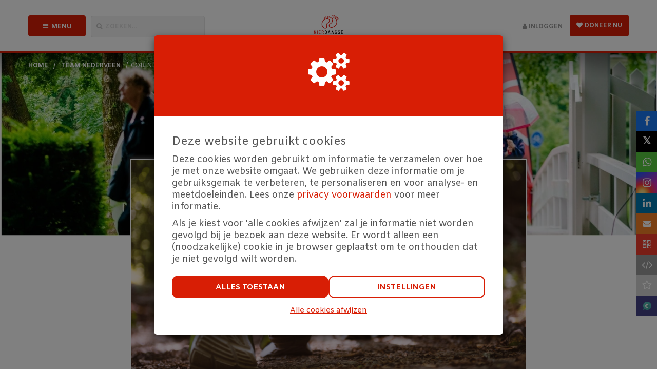

--- FILE ---
content_type: text/html; charset=utf-8
request_url: https://www.nierdaagse.nl/fundraisers/corine-stam-buchinhoren?utm_source=kentaa&utm_medium=whatsapp&utm_campaign=nierdaagse
body_size: 20853
content:
<!DOCTYPE html>
<html class="css3 new" lang="nl">
  <head>
    

    <title>Corine loopt voor de Nierstichting</title>

    <meta http-equiv="X-UA-Compatible" content="IE=edge,chrome=1">

    <script type="application/ld+json">
  {
    "@context": "https://schema.org",
    "@type": "WebSite",
    "name": "Nierdaagse",
    "url": "https://www.nierdaagse.nl/"
  }
</script>

    <meta name="description" content="Lopen is gezond en voor een goed doel!" />

    <meta property="og:title" content="Corine loopt voor de Nierstichting" />
<meta property="og:type" content="website" />
<meta property="og:description" content="Lopen is gezond en voor een goed doel!" />
<meta property="og:url" content="https://www.nierdaagse.nl/fundraisers/corine-stam-buchinhoren" />
<meta property="og:image" content="https://cdn.kentaa.nl/action_photos/default_action_photo/2441/opengraph_38cc39f4de2f8e0bc10f53967e7b8d30625339b3.jpg" />

    <meta name="twitter:card" content="summary_large_image">
<meta name="twitter:site" content="Nierdaagse">
<meta name="twitter:creator" content="Nierstichting">
<meta name="twitter:title" content="Corine loopt voor de Nierstichting">
<meta name="twitter:description" content="Lopen is gezond en voor een goed doel!">
<meta name="twitter:image" content="https://cdn.kentaa.nl/action_photos/default_action_photo/2441/opengraph_38cc39f4de2f8e0bc10f53967e7b8d30625339b3.jpg">

    <meta name="reference" content="Action_257158">


      <link rel="icon" type="image/png" href="https://cdn.kentaa.nl/favicons/site_setting/2441/icon_32_ca142d8b8f76da9b79c8074124db3d12351d1b6d.png" />
  <link rel="apple-touch-icon" type="image/png" href="https://cdn.kentaa.nl/favicons/site_setting/2441/icon_180_ca142d8b8f76da9b79c8074124db3d12351d1b6d.png" />

    <link rel="stylesheet" media="all" href="/theme/variables.css" />

<link rel="stylesheet" href="https://cdn.kentaa.nl/assets/generic_default/application-491146e007c57991e2dfe3433dc0d245c1b361cd79e2aad805e887432d580229.css" media="all" />



    <link rel="stylesheet" media="all" href="/theme/website.css"/>

    

    <meta name="csrf-param" content="authenticity_token" />
<meta name="csrf-token" content="B2ywo4m8ItugswJoP6OFwP3yljqcZRVhDfmdY6nQm2q6qkYXoWhZM5L--N0ZZtEeE7WdpJIXNoBzLc0HtRbv8Q" />
    <meta name="viewport" content="width=device-width, initial-scale=1.0">
      <meta name="theme-color" content="#d81e05" />


    <script src="https://cdn.kentaa.nl/assets/generic_default/application-a6b51a742d660666353e00ca6bcd6fe86fe02b6c552a06fde8a39d9d89f06da0.js"></script>

    

    

    <!-- Google Tag Manager -->
<script>
(function (w, d, s, l, i) { w[l] = w[l] || []; w[l].push({ 'gtm.start': new Date().getTime(), event: 'gtm.js' }); var f = d.getElementsByTagName(s)[0], j = d.createElement(s), dl = l != 'dataLayer' ? '&l=' + l : ''; j.async = true; j.src = 'https://www.googletagmanager.com/gtm.js?id=' + i + dl; f.parentNode.insertBefore(j, f); })(window, document, 'script', 'dataLayer', 'GTM-5KF7V3N');
</script>
<!-- End Google Tag Manager -->
  </head>
  <body class="controller_actions action_show at_action at_project_action_team any_home project_or_team_or_action_home  kentaa-path-info-fundraisers kentaa-path-info-corine-stam-buchinhoren   js-no-calamity-pusher-offset" data-js-modules="Autocomplete ModalsDonationInfo ModalsVideo EndlessScroll Tabs" data-dot-key="false" data-currency-key="EUR" data-currency-delimiter="." data-currency-separator="," data-currency-precision="2" data-currency-position="left">
    <!-- Google Tag Manager (noscript) -->
<noscript><iframe src="https://www.googletagmanager.com/ns.html?id=GTM-5KF7V3N"
height="0" width="0" style="display:none;visibility:hidden"></iframe></noscript>
<!-- End Google Tag Manager (noscript) -->

    

    <div class="wrapper">
      <div id="sidr-nav" class="sidr" data-sources="#user-login,#navigation-global">
  <!-- Ham & Eggs -->
</div>


      <header >
        

        <div class="nav-holder">
  <div class="container navigation-holder">
    <div id="navigation-global">
  <div class="fullscreen-menu">
    <div class="menu-header js-xs-toggle-menu">
      <span class="theme-text-contrast-color like-h1">Menu</span>
      <i class="zmdi zmdi-close js-close-menu"></i>
    </div>
    <div class="fullscreen-menu-list-wrapper ">
       <ul class="nav navbar-nav navbar-normal">
   <li class="visible-xs visible-sm">
     <a href="https://www.nierdaagse.nl/">
       Home
</a>   </li>
    <li class="js-root-menu"><a data-active-url="/over-de-nierdaagse" href="/over-de-nierdaagse">Over de Nierdaagse</a></li>
    <li class="js-root-menu"><a data-active-url="/landgoed-schovenhorst" href="/landgoed-schovenhorst">Live event 26 juni</a></li>
    <li class="js-root-menu"><a target="_self" data-active-url="/acties" href="/acties">Deelnemers</a></li>
    <li class="js-root-menu"><a data-active-url="/wandelroutes1" href="/wandelroutes1">Wandelroutes</a></li>
    <li class="js-root-menu"><a data-active-url="/uploaden-van-jouw-wandelingen" href="/uploaden-van-jouw-wandelingen">Uploaden van jouw wandelingen</a></li>
    <li class="js-root-menu"><a data-active-url="/tips-wandelen" href="/tips-wandelen">Wandeltips</a></li>
    <li class="js-root-menu"><a target="_self" data-active-url="/tips" href="/tips">Sponsortips</a></li>
    <li class="last js-root-menu"><a data-active-url="/veelgestelde-vragen" href="/veelgestelde-vragen">Veelgestelde vragen</a></li>
</ul>

    </div>
  </div>
</div>

<nav class="navbar generic-default-menu" role="navigation">

  <div class="row">
    <div class="auto-width-touch col-sm-4 col-md-4 col-lg-4 header-left no-padding-right-tablet-and-mobile">
      <div class="row">
        <div class="auto-width-touch col-md-4 col-lg-4">
          <span class="btn width-100 btn-primary js-show-menu mobile-full-height-button mobile-no-background">
            <i class="fa fa-bars"></i><span class="text-uppercase hidden-xs hidden-sm">Menu</span>
          </span>
        </div>
        <div class="auto-width-touch col-md-7 col-lg-7 no-padding-left">
          <div class="form-group">
            <span id="js-toggle-search" class="fake-input mobile-full-height-button"><i class="fa fa-search"></i><span class="hidden-xs hidden-sm">Zoeken...</span></span>
          </div>
        </div>
      </div>
    </div>

    <div class="auto-width-touch col-sm-3 col-md-4 col-lg-4 logo-wrapper">
          <div class="logo-holder ">
            <a href="https://www.nierdaagse.nl/">
              <img alt="Nierdaagse" src="https://cdn.kentaa.nl/header_logos/logo/site_logo/1215/0bd35789d2af9a89839eec00c6a326ecf74c2f22.png" />
</a>          </div>
    </div>

    <div class="auto-width-touch col-sm-4 col-md-4 col-lg-4 header-rightside initial no-padding-left-tablet-and-mobile">
      <div class="row">

        <div class="auto-width-touch col-sm-12 col-md-12 col-lg-12 initial no-padding-left-tablet-and-mobile pull-right-mobile">
          <div class="pull-right donate-button-wrapper hidden-xs hidden-sm">
              <a class="builder-style donate-button btn btn-outline-primary btn-primary js-donate-now" data-name="Deelnemerspagina" data-ga-event="click" data-ga-value="Donate button" href="https://www.nierdaagse.nl/fundraisers/corine-stam-buchinhoren/donate">
                <i class="fa fa-heart"></i>
                Doneer nu
</a>          </div>

          <div class="pull-right mobile-full-height-button" id="user-share">
            <div class="navbar-right pull-right visible-xs visible-sm ">
              <a class="navbar-button" data-toggle="modal" data-target="#share_modal" href="#">
                <i class="fa fa-share-alt"></i>
</a>            </div>
          </div>

          <div class="pull-right mobile-full-height-button" id="user-login">
            <ul class="nav navbar-nav login-nav-bar ">
    <li class="highlight not-logged-in last login-toggle ">
      <a id="login-header-show" class="text-link" data-toggle="modal" data-target="#login_modal" href="#">
        <i class="fa fa-user"></i><span class="hidden-xs hidden-sm">&nbsp;Inloggen</span>
</a>    </li>
</ul>

          </div>

        </div>
      </div>
    </div>
  </div>
</nav>

  </div>
</div>


      </header>

      <section class="">
          <div class="breadcrumb-wrapper-gradient">
            <div class="container relative">
              























  <div class="breadcrumb-wrapper">
    <ol class="breadcrumb breadcrumb-3"><li class="breadcrumb-item"><a href="https://www.nierdaagse.nl/">home</a></li><li class="breadcrumb-item"><a href="/teams/team-nederveen">Team Nederveen</a></li><li class="breadcrumb-item active">Corine loopt voor de Nierstichting</li></ol>
  </div>


            </div>
          </div>

        
   <div id="header-carousel" class="carousel slide carousel-header js-header-carousel carousel-fade " data-ride="carousel">
      <ol class="carousel-indicators">
            <li data-target="#header-carousel" data-slide-to="0" class="active"></li>
            <li data-target="#header-carousel" data-slide-to="1" class="next"></li>
            <li data-target="#header-carousel" data-slide-to="2" class="next"></li>
            <li data-target="#header-carousel" data-slide-to="3" class="next"></li>
            <li data-target="#header-carousel" data-slide-to="4" class="next"></li>
      </ol>
      <div class="carousel-inner">
            <div class="item  active " data-thumbwidth="3379" data-thumbheight="941">
              <picture><source media="(max-width: 480px)" srcset="https://cdn.kentaa.nl/site_banners/banner/7784/width_480_8c2a22f53d7f28a3653613decf5a06db538a9c96.webp"></source><source media="(max-width: 768px)" srcset="https://cdn.kentaa.nl/site_banners/banner/7784/width_768_8c2a22f53d7f28a3653613decf5a06db538a9c96.webp"></source><source media="(max-width: 1024px)" srcset="https://cdn.kentaa.nl/site_banners/banner/7784/width_1024_8c2a22f53d7f28a3653613decf5a06db538a9c96.webp"></source><source media="(max-width: 1440px)" srcset="https://cdn.kentaa.nl/site_banners/banner/7784/width_1440_8c2a22f53d7f28a3653613decf5a06db538a9c96.webp"></source><source media="(min-width: 1441px)" srcset="https://cdn.kentaa.nl/site_banners/banner/7784/width_2000_8c2a22f53d7f28a3653613decf5a06db538a9c96.webp"></source><img class="img-responsive" alt="" src="https://cdn.kentaa.nl/site_banners/banner/7784/normal_8c2a22f53d7f28a3653613decf5a06db538a9c96.jpg" /></picture>

            </div>
            <div class="item   " data-thumbwidth="3379" data-thumbheight="941">
              <picture><source media="(max-width: 480px)" srcset="https://cdn.kentaa.nl/site_banners/banner/7785/width_480_6518813abd439b23437ad5e65e47dd4aa3224b5d.webp"></source><source media="(max-width: 768px)" srcset="https://cdn.kentaa.nl/site_banners/banner/7785/width_768_6518813abd439b23437ad5e65e47dd4aa3224b5d.webp"></source><source media="(max-width: 1024px)" srcset="https://cdn.kentaa.nl/site_banners/banner/7785/width_1024_6518813abd439b23437ad5e65e47dd4aa3224b5d.webp"></source><source media="(max-width: 1440px)" srcset="https://cdn.kentaa.nl/site_banners/banner/7785/width_1440_6518813abd439b23437ad5e65e47dd4aa3224b5d.webp"></source><source media="(min-width: 1441px)" srcset="https://cdn.kentaa.nl/site_banners/banner/7785/width_2000_6518813abd439b23437ad5e65e47dd4aa3224b5d.webp"></source><img class="img-responsive js-lazyload" alt="" data-src="https://cdn.kentaa.nl/site_banners/banner/7785/normal_6518813abd439b23437ad5e65e47dd4aa3224b5d.jpg" src="" /></picture>

            </div>
            <div class="item   " data-thumbwidth="3379" data-thumbheight="941">
              <picture><source media="(max-width: 480px)" srcset="https://cdn.kentaa.nl/site_banners/banner/7788/width_480_f622f81efc1948cfa7ae6e33f7b4ed8763fba26e.webp"></source><source media="(max-width: 768px)" srcset="https://cdn.kentaa.nl/site_banners/banner/7788/width_768_f622f81efc1948cfa7ae6e33f7b4ed8763fba26e.webp"></source><source media="(max-width: 1024px)" srcset="https://cdn.kentaa.nl/site_banners/banner/7788/width_1024_f622f81efc1948cfa7ae6e33f7b4ed8763fba26e.webp"></source><source media="(max-width: 1440px)" srcset="https://cdn.kentaa.nl/site_banners/banner/7788/width_1440_f622f81efc1948cfa7ae6e33f7b4ed8763fba26e.webp"></source><source media="(min-width: 1441px)" srcset="https://cdn.kentaa.nl/site_banners/banner/7788/width_2000_f622f81efc1948cfa7ae6e33f7b4ed8763fba26e.webp"></source><img class="img-responsive js-lazyload" alt="" data-src="https://cdn.kentaa.nl/site_banners/banner/7788/normal_f622f81efc1948cfa7ae6e33f7b4ed8763fba26e.jpg" src="" /></picture>

            </div>
            <div class="item   " data-thumbwidth="3379" data-thumbheight="941">
              <picture><source media="(max-width: 480px)" srcset="https://cdn.kentaa.nl/site_banners/banner/7783/width_480_95e605799a19c106d38fa5706cb4359af6c3af69.webp"></source><source media="(max-width: 768px)" srcset="https://cdn.kentaa.nl/site_banners/banner/7783/width_768_95e605799a19c106d38fa5706cb4359af6c3af69.webp"></source><source media="(max-width: 1024px)" srcset="https://cdn.kentaa.nl/site_banners/banner/7783/width_1024_95e605799a19c106d38fa5706cb4359af6c3af69.webp"></source><source media="(max-width: 1440px)" srcset="https://cdn.kentaa.nl/site_banners/banner/7783/width_1440_95e605799a19c106d38fa5706cb4359af6c3af69.webp"></source><source media="(min-width: 1441px)" srcset="https://cdn.kentaa.nl/site_banners/banner/7783/width_2000_95e605799a19c106d38fa5706cb4359af6c3af69.webp"></source><img class="img-responsive js-lazyload" alt="" data-src="https://cdn.kentaa.nl/site_banners/banner/7783/normal_95e605799a19c106d38fa5706cb4359af6c3af69.jpg" src="" /></picture>

            </div>
            <div class="item   " data-thumbwidth="3379" data-thumbheight="941">
              <picture><source media="(max-width: 480px)" srcset="https://cdn.kentaa.nl/site_banners/banner/7790/width_480_e8b437c605dbf94ec048ecb4131ca8193363c552.webp"></source><source media="(max-width: 768px)" srcset="https://cdn.kentaa.nl/site_banners/banner/7790/width_768_e8b437c605dbf94ec048ecb4131ca8193363c552.webp"></source><source media="(max-width: 1024px)" srcset="https://cdn.kentaa.nl/site_banners/banner/7790/width_1024_e8b437c605dbf94ec048ecb4131ca8193363c552.webp"></source><source media="(max-width: 1440px)" srcset="https://cdn.kentaa.nl/site_banners/banner/7790/width_1440_e8b437c605dbf94ec048ecb4131ca8193363c552.webp"></source><source media="(min-width: 1441px)" srcset="https://cdn.kentaa.nl/site_banners/banner/7790/width_2000_e8b437c605dbf94ec048ecb4131ca8193363c552.webp"></source><img class="img-responsive js-lazyload" alt="" data-src="https://cdn.kentaa.nl/site_banners/banner/7790/normal_e8b437c605dbf94ec048ecb4131ca8193363c552.jpg" src="" /></picture>

            </div>
      </div>
   </div>

      </section>

      <div class="js-nicely-scrolly" data-scroll-to-direct=true></div>

        <div class="js-clone-elements-target-wrapper">
    <div class="js-clone-elements-target">
      <div class="container">
        <div class="left-element js-move-element-0">
          <div class="media-column">
  <img alt="" src="https://cdn.kentaa.nl/action_photos/default_action_photo/2441/normal_38cc39f4de2f8e0bc10f53967e7b8d30625339b3.jpg" />
</div>
<div class="cloned-element-heading-wrapper">
    <div class="entity-heading entity-with-avatar">
    <div class="with-avatar">
      <div class="avatar text-center">
          <span class="avatar-letter " data-avatar-letter="C">C</span>
      </div>
      <div class="text-center">
          <h1 class="h1-heading">Corine loopt voor de Nierstichting</h1>

        <span class="sub-name">Corine Stam-Buchinhoren</span>

        <p class="sub-p">(&nbsp;Ik wandel alleen mee vanuit huis&nbsp;| Lid van team:&nbsp;<a class="team-member" href="/teams/team-nederveen">Team Nederveen</a>&nbsp;)</p>
      </div>
    </div>
    <div class="clearfix"></div>
  </div>


  


<div class="holder-stats  " data-animate-class="bounceInRight">







    <div class="stat stat-donations stat_split_2">

        <a class="view-all js-direct-to-tab" data-to-tab-content="true" data-history="donors" data-history-url="/fundraisers/corine-stam-buchinhoren/donors" data-tab-target="donors_tab" href="#donors">
          <span class="diff">8</span> donaties
</a>    </div>

    <div class="stat stat-performances stat_split_2">
      <a href="#performance">
        <span class="diff">50</span> km
        Afgelegd
</a>    </div>
</div>




  <div class="buttons_holder ">
    
<div class="metrics">

    <a class="builder-style btn-outline-primary donate-button btn btn-primary js-donate-now" data-name="Deelnemerspagina" data-ga-event="click" data-ga-value="Donate button" href="https://www.nierdaagse.nl/fundraisers/corine-stam-buchinhoren/donate">
      <i class="fa fa-heart"></i>
      Doneer nu
</a>

</div>

<div class="clearfix"></div>

  </div>
</div>

        </div>

        <div class="standard-padding hidden-xs right-element js-move-element-1">
              <div class="metrics text-right theme-border-color">
      <div class="metrics-target text-right">
        <div>
          <span class="theme-text-color-forced">€ 130</span>Behaald
        </div>

          <div>
            <span class="theme-text-color-forced">€ 50</span>
            <span class="diff">
                Mijn doel
            </span>
          </div>
          <div>
            <span class="theme-text-color-forced">260%</span>
            <span class="diff lowercase">Bereikt</span>
          </div>
      </div>
    </div>
<div class="clearfix"></div>

        </div>
        <div class="clearfix"></div>
      </div>
      <div class="countdown-wrapper-wrapper js-move-element-2">
        <div class="">
</div>

      </div>
    </div>
  </div>


      <div class="main-content  ">
        
          <div class=" relative">
            <script src="https://cdn.kentaa.nl/assets/_shared/modules/strava_carousel-735880651d605fbdefb56805c91af30f9500d72c892288ce859b0c928a94e362.js"></script>



<div class="container text-center standard-padding no-padding-top">
  <div class="row">
    <div class="col-xs-12 col-sm-12 col-md-8 col-lg-8 col-md-offset-2 col-lg-offset-2 js-move-element">
      <div class="media-column negative-margin">
        <div class="carrousel-wrapper ">


    <img class="carousel slide" alt="" src="https://cdn.kentaa.nl/action_photos/default_action_photo/2441/normal_38cc39f4de2f8e0bc10f53967e7b8d30625339b3.jpg" />
</div>

      </div>
        <div class="entity-heading entity-with-avatar">
    <div class="with-avatar">
      <div class="avatar text-center">
          <span class="avatar-letter " data-avatar-letter="C">C</span>
      </div>
      <div class="text-center">
          <h1 class="h1-heading">Corine loopt voor de Nierstichting</h1>

        <span class="sub-name">Corine Stam-Buchinhoren</span>

        <p class="sub-p">(&nbsp;Ik wandel alleen mee vanuit huis&nbsp;| Lid van team:&nbsp;<a class="team-member" href="/teams/team-nederveen">Team Nederveen</a>&nbsp;)</p>
      </div>
    </div>
    <div class="clearfix"></div>
  </div>


      <div class="standard-margin-top action_team-metrics">
        
<div class="metrics">

    <a class="builder-style btn-outline-primary donate-button btn btn-primary js-donate-now" data-name="Deelnemerspagina" data-ga-event="click" data-ga-value="Donate button" href="https://www.nierdaagse.nl/fundraisers/corine-stam-buchinhoren/donate">
      <i class="fa fa-heart"></i>
      Doneer nu
</a>

</div>

<div class="clearfix"></div>

      </div>

      <span class="scroll-to-link js-scroll-to hidden-sm hidden-xs" data-target=".content-area"><span class="fa fa-long-arrow-down"></span><span class="underline">Meer info</span></span>
    </div>
  </div>
</div>

<div class="gray-background-image standard-padding js-move-element">
  <div class="container">
      <div class="no-bread-crumbs">
          <div class="styled-bg-block">
            <div class="metrics">
              <div class="js-animate-it from-left" data-animate-class="bounceInLeft animated">
  <div class="heading">
    <h2>Opgehaald</h2>
  </div>
  <div class="amount-reached symbol-left theme-text-color-forced " data-before-content="€" data-animate-class="rubberBand animated">
    130
  </div>

    <div class="metrics-target ">
        <strong class="diff">260%</strong>
          <span class="diff">bereikt van mijn streefbedrag</span>
        <strong class="total-amount">€ 50</strong>
    </div>
      <div class="lablike-progress">
        <div class="holder-bulb theme-border-color-forced"></div>
        <div class="progress-bg">
          <div class="bg theme-border-color-forced"></div>
        </div>
        <div class="progress-holder">
          <div class="progress-bar theme-background-color-forced progress-bar-100"></div>
        </div>
        <div class="bulb theme-background-color-forced"></div>
      </div>


    <div class="qr-image-wrapper visible-xs text-center">
      <div class="qr-image inline-block">
        <img src="https://www.nierdaagse.nl/fundraisers/corine-stam-buchinhoren/qr.svg" />
      </div>
    </div>
</div>

              


<div class="holder-stats js-animate-it from-right " data-animate-class="bounceInRight">







    <div class="stat stat-donations stat_split_3">

        <a class="view-all js-direct-to-tab" data-to-tab-content="true" data-history="donors" data-history-url="/fundraisers/corine-stam-buchinhoren/donors" data-tab-target="donors_tab" href="#donors">
          <span class="diff">8</span> donaties
</a>    </div>

    <div class="stat stat-performances stat_split_3">
      <a href="#performance">
        <span class="diff">50</span> km
        Afgelegd
</a>    </div>
</div>



            </div>
          </div>

          <div class="text-center lowercase performance-progress">
              <strong>100%</strong>
              Bereikt van mijn doel
              <strong>50&nbsp;km</strong>
          </div>

      </div>
    <div class="clearfix"></div>
  </div>
</div>

<div class="countdown-wrapper-wrapper js-move-element">
  <div class="">
</div>

</div>

<div class="content-area ">
  <div class="container standard-padding">
      <div class="nav-tabs-holder" data-scroll-to-direct="false">
    <ul class="nav nav-tabs js-nav-tabs-center">
      <span class="fa fa-chevron-down hidden-md hidden-lg js-toggle-tablist"></span>

        <li class="tab-item active">
          <a class="btn tab-nav-btn" data-toggle="tab" data-history="home" data-history-url="/fundraisers/corine-stam-buchinhoren" href="#home">Info</a>
        </li>
        <li class="tab-item ">
          <a class="btn tab-nav-btn" data-toggle="tab" data-history="donors" data-history-url="/fundraisers/corine-stam-buchinhoren/donors" id="donors_tab" href="#donors">
            Donateurs <span class="tab-counter theme-background-color-forced theme-text-contrast-color-forced">8</span>
</a>        </li>




        <li class="tab-item ">
          <a class="btn tab-nav-btn" data-toggle="tab" data-history="performances" data-history-url="/fundraisers/corine-stam-buchinhoren/performances" id="performances_tab" href="#performances">
            Prestaties <span class="tab-counter theme-background-color-forced theme-text-contrast-color-forced">13</span>
</a>        </li>



      
    </ul>
  </div>

<div class="tab-content js-nav-tabs-target-holder">
  <div class="tab-pane fade in active" id="home">
    <div class="clearfix"></div>
    <div class="tab-content-holder">

      <div class="html-content js-html-content fr-view">Lopen is gezond en voor een goed doel!</div>

        <p class="donate-now-holder">
          
<div class="metrics">

    <a class="builder-style btn-outline-primary donate-button btn btn-primary js-donate-now" data-name="Deelnemerspagina" data-ga-event="click" data-ga-value="Donate button" href="https://www.nierdaagse.nl/fundraisers/corine-stam-buchinhoren/donate">
      <i class="fa fa-heart"></i>
      Doneer nu
</a>

</div>

<div class="clearfix"></div>

        </p>
    </div>
    <div class="clearfix"></div>

    

    <div class="clearfix"></div>
  </div>

    <div class="tab-pane fade in " id="activities">
      <div class="clearfix"></div>
      <div class="tab-content-holder">
      </div>
    </div>

    <div class="tab-pane fade in " id="donors">
      <div class="clearfix"></div>
      <div class="tab-content-holder">
        <div data-index-url="/fundraisers/corine-stam-buchinhoren/donations" data-masonry-container=".list-group#donations_holder" class="row masonry donations-holder fancy-fade js-index-holder-object"></div>
        <div data-loading-text="Bezig.." class="progress-spacer js-index-loader-object"></div>
      </div>
    </div>

    <div class="tab-pane fade in " id="performances">
      <div class="clearfix"></div>
      <div class="tab-content-holder">
        <div class="performances-in-tab performance-list">
            
<div class="performance list-item grey-background-forced theme-border-color in-tab">
  <div class="icon">
    <svg version="1.1" xmlns="http://www.w3.org/2000/svg" x="0px" y="0px" viewbox="0 0 60.4 100" style="enable-background:new 0 0 60.4 100;" xmlns:xlink="http://www.w3.org/1999/xlink" xml:space="preserve">
<g>
<path class="st0" d="M17.7,34.4l-8.3,3.3v15.7H0V31.6l24.2-10.2c0.4,0,1.1-0.1,1.9-0.2c0.8-0.1,1.4-0.2,1.9-0.2 c3.2,0,5.8,1.5,7.8,4.6l4.8,7.4c1.9,3.3,4.6,6.1,8.2,8.2c3.6,2.1,7.4,3.2,11.7,3.2v9.2c-10.3,0-18.8-3.8-25.5-11.5l-2.8,13.9 l9.8,9.4V100h-9.4V72.1l-9.6-9.4L14.4,100H4.6L17.7,34.4z M44.3,9.3c0-2.5-0.9-4.7-2.7-6.5c-1.8-1.8-4-2.7-6.6-2.7 s-4.8,0.9-6.6,2.7c-1.8,1.8-2.7,4-2.7,6.5c0,2.5,0.9,4.7,2.7,6.5c1.8,1.8,4,2.7,6.6,2.7s4.8-0.9,6.6-2.7 C43.4,14,44.3,11.8,44.3,9.3z"></path>
</g>
</svg>
    <span class="distance theme-text-color hidden-sm hidden-md hidden-lg">2,5&nbsp;km</span>
  </div>

  <div class="content">
    <span class="title text-uppercase">Ommetje</span>
    <span class="date">29-06-2022 | 21:07</span>
  </div>

  <span class="distance theme-text-color hidden-xs">2,5&nbsp;km</span>


  

  
</div>

            
<div class="performance list-item grey-background-forced theme-border-color in-tab">
  <div class="icon">
    <svg version="1.1" xmlns="http://www.w3.org/2000/svg" x="0px" y="0px" viewbox="0 0 60.4 100" style="enable-background:new 0 0 60.4 100;" xmlns:xlink="http://www.w3.org/1999/xlink" xml:space="preserve">
<g>
<path class="st0" d="M17.7,34.4l-8.3,3.3v15.7H0V31.6l24.2-10.2c0.4,0,1.1-0.1,1.9-0.2c0.8-0.1,1.4-0.2,1.9-0.2 c3.2,0,5.8,1.5,7.8,4.6l4.8,7.4c1.9,3.3,4.6,6.1,8.2,8.2c3.6,2.1,7.4,3.2,11.7,3.2v9.2c-10.3,0-18.8-3.8-25.5-11.5l-2.8,13.9 l9.8,9.4V100h-9.4V72.1l-9.6-9.4L14.4,100H4.6L17.7,34.4z M44.3,9.3c0-2.5-0.9-4.7-2.7-6.5c-1.8-1.8-4-2.7-6.6-2.7 s-4.8,0.9-6.6,2.7c-1.8,1.8-2.7,4-2.7,6.5c0,2.5,0.9,4.7,2.7,6.5c1.8,1.8,4,2.7,6.6,2.7s4.8-0.9,6.6-2.7 C43.4,14,44.3,11.8,44.3,9.3z"></path>
</g>
</svg>
    <span class="distance theme-text-color hidden-sm hidden-md hidden-lg">4&nbsp;km</span>
  </div>

  <div class="content">
    <span class="title text-uppercase">Wandeling Dordt met Corine</span>
    <span class="date">28-06-2022 | 21:06</span>
  </div>

  <span class="distance theme-text-color hidden-xs">4&nbsp;km</span>


  

  
</div>

            
<div class="performance list-item grey-background-forced theme-border-color in-tab">
  <div class="icon">
    <svg version="1.1" xmlns="http://www.w3.org/2000/svg" x="0px" y="0px" viewbox="0 0 60.4 100" style="enable-background:new 0 0 60.4 100;" xmlns:xlink="http://www.w3.org/1999/xlink" xml:space="preserve">
<g>
<path class="st0" d="M17.7,34.4l-8.3,3.3v15.7H0V31.6l24.2-10.2c0.4,0,1.1-0.1,1.9-0.2c0.8-0.1,1.4-0.2,1.9-0.2 c3.2,0,5.8,1.5,7.8,4.6l4.8,7.4c1.9,3.3,4.6,6.1,8.2,8.2c3.6,2.1,7.4,3.2,11.7,3.2v9.2c-10.3,0-18.8-3.8-25.5-11.5l-2.8,13.9 l9.8,9.4V100h-9.4V72.1l-9.6-9.4L14.4,100H4.6L17.7,34.4z M44.3,9.3c0-2.5-0.9-4.7-2.7-6.5c-1.8-1.8-4-2.7-6.6-2.7 s-4.8,0.9-6.6,2.7c-1.8,1.8-2.7,4-2.7,6.5c0,2.5,0.9,4.7,2.7,6.5c1.8,1.8,4,2.7,6.6,2.7s4.8-0.9,6.6-2.7 C43.4,14,44.3,11.8,44.3,9.3z"></path>
</g>
</svg>
    <span class="distance theme-text-color hidden-sm hidden-md hidden-lg">5&nbsp;km</span>
  </div>

  <div class="content">
    <span class="title text-uppercase">Rondje Dordt</span>
    <span class="date">26-06-2022 | 11:23</span>
  </div>

  <span class="distance theme-text-color hidden-xs">5&nbsp;km</span>


  

  
</div>

            
<div class="performance list-item grey-background-forced theme-border-color in-tab">
  <div class="icon">
    <svg version="1.1" xmlns="http://www.w3.org/2000/svg" x="0px" y="0px" viewbox="0 0 60.4 100" style="enable-background:new 0 0 60.4 100;" xmlns:xlink="http://www.w3.org/1999/xlink" xml:space="preserve">
<g>
<path class="st0" d="M17.7,34.4l-8.3,3.3v15.7H0V31.6l24.2-10.2c0.4,0,1.1-0.1,1.9-0.2c0.8-0.1,1.4-0.2,1.9-0.2 c3.2,0,5.8,1.5,7.8,4.6l4.8,7.4c1.9,3.3,4.6,6.1,8.2,8.2c3.6,2.1,7.4,3.2,11.7,3.2v9.2c-10.3,0-18.8-3.8-25.5-11.5l-2.8,13.9 l9.8,9.4V100h-9.4V72.1l-9.6-9.4L14.4,100H4.6L17.7,34.4z M44.3,9.3c0-2.5-0.9-4.7-2.7-6.5c-1.8-1.8-4-2.7-6.6-2.7 s-4.8,0.9-6.6,2.7c-1.8,1.8-2.7,4-2.7,6.5c0,2.5,0.9,4.7,2.7,6.5c1.8,1.8,4,2.7,6.6,2.7s4.8-0.9,6.6-2.7 C43.4,14,44.3,11.8,44.3,9.3z"></path>
</g>
</svg>
    <span class="distance theme-text-color hidden-sm hidden-md hidden-lg">4&nbsp;km</span>
  </div>

  <div class="content">
    <span class="title text-uppercase">Ommetje</span>
    <span class="date">23-06-2022 | 11:23</span>
  </div>

  <span class="distance theme-text-color hidden-xs">4&nbsp;km</span>


  

  
</div>

            
<div class="performance list-item grey-background-forced theme-border-color in-tab">
  <div class="icon">
    <svg version="1.1" xmlns="http://www.w3.org/2000/svg" x="0px" y="0px" viewbox="0 0 60.4 100" style="enable-background:new 0 0 60.4 100;" xmlns:xlink="http://www.w3.org/1999/xlink" xml:space="preserve">
<g>
<path class="st0" d="M17.7,34.4l-8.3,3.3v15.7H0V31.6l24.2-10.2c0.4,0,1.1-0.1,1.9-0.2c0.8-0.1,1.4-0.2,1.9-0.2 c3.2,0,5.8,1.5,7.8,4.6l4.8,7.4c1.9,3.3,4.6,6.1,8.2,8.2c3.6,2.1,7.4,3.2,11.7,3.2v9.2c-10.3,0-18.8-3.8-25.5-11.5l-2.8,13.9 l9.8,9.4V100h-9.4V72.1l-9.6-9.4L14.4,100H4.6L17.7,34.4z M44.3,9.3c0-2.5-0.9-4.7-2.7-6.5c-1.8-1.8-4-2.7-6.6-2.7 s-4.8,0.9-6.6,2.7c-1.8,1.8-2.7,4-2.7,6.5c0,2.5,0.9,4.7,2.7,6.5c1.8,1.8,4,2.7,6.6,2.7s4.8-0.9,6.6-2.7 C43.4,14,44.3,11.8,44.3,9.3z"></path>
</g>
</svg>
    <span class="distance theme-text-color hidden-sm hidden-md hidden-lg">3&nbsp;km</span>
  </div>

  <div class="content">
    <span class="title text-uppercase">Ommetje</span>
    <span class="date">21-06-2022 | 08:58</span>
  </div>

  <span class="distance theme-text-color hidden-xs">3&nbsp;km</span>


  

  
</div>

            
<div class="performance list-item grey-background-forced theme-border-color in-tab">
  <div class="icon">
    <svg version="1.1" xmlns="http://www.w3.org/2000/svg" x="0px" y="0px" viewbox="0 0 60.4 100" style="enable-background:new 0 0 60.4 100;" xmlns:xlink="http://www.w3.org/1999/xlink" xml:space="preserve">
<g>
<path class="st0" d="M17.7,34.4l-8.3,3.3v15.7H0V31.6l24.2-10.2c0.4,0,1.1-0.1,1.9-0.2c0.8-0.1,1.4-0.2,1.9-0.2 c3.2,0,5.8,1.5,7.8,4.6l4.8,7.4c1.9,3.3,4.6,6.1,8.2,8.2c3.6,2.1,7.4,3.2,11.7,3.2v9.2c-10.3,0-18.8-3.8-25.5-11.5l-2.8,13.9 l9.8,9.4V100h-9.4V72.1l-9.6-9.4L14.4,100H4.6L17.7,34.4z M44.3,9.3c0-2.5-0.9-4.7-2.7-6.5c-1.8-1.8-4-2.7-6.6-2.7 s-4.8,0.9-6.6,2.7c-1.8,1.8-2.7,4-2.7,6.5c0,2.5,0.9,4.7,2.7,6.5c1.8,1.8,4,2.7,6.6,2.7s4.8-0.9,6.6-2.7 C43.4,14,44.3,11.8,44.3,9.3z"></path>
</g>
</svg>
    <span class="distance theme-text-color hidden-sm hidden-md hidden-lg">3&nbsp;km</span>
  </div>

  <div class="content">
    <span class="title text-uppercase">Ommetje</span>
    <span class="date">19-06-2022 | 12:33</span>
  </div>

  <span class="distance theme-text-color hidden-xs">3&nbsp;km</span>


  

  
</div>

            
<div class="performance list-item grey-background-forced theme-border-color in-tab">
  <div class="icon">
    <svg version="1.1" xmlns="http://www.w3.org/2000/svg" x="0px" y="0px" viewbox="0 0 60.4 100" style="enable-background:new 0 0 60.4 100;" xmlns:xlink="http://www.w3.org/1999/xlink" xml:space="preserve">
<g>
<path class="st0" d="M17.7,34.4l-8.3,3.3v15.7H0V31.6l24.2-10.2c0.4,0,1.1-0.1,1.9-0.2c0.8-0.1,1.4-0.2,1.9-0.2 c3.2,0,5.8,1.5,7.8,4.6l4.8,7.4c1.9,3.3,4.6,6.1,8.2,8.2c3.6,2.1,7.4,3.2,11.7,3.2v9.2c-10.3,0-18.8-3.8-25.5-11.5l-2.8,13.9 l9.8,9.4V100h-9.4V72.1l-9.6-9.4L14.4,100H4.6L17.7,34.4z M44.3,9.3c0-2.5-0.9-4.7-2.7-6.5c-1.8-1.8-4-2.7-6.6-2.7 s-4.8,0.9-6.6,2.7c-1.8,1.8-2.7,4-2.7,6.5c0,2.5,0.9,4.7,2.7,6.5c1.8,1.8,4,2.7,6.6,2.7s4.8-0.9,6.6-2.7 C43.4,14,44.3,11.8,44.3,9.3z"></path>
</g>
</svg>
    <span class="distance theme-text-color hidden-sm hidden-md hidden-lg">2&nbsp;km</span>
  </div>

  <div class="content">
    <span class="title text-uppercase">Ommetje</span>
    <span class="date">13-06-2022 | 08:44</span>
  </div>

  <span class="distance theme-text-color hidden-xs">2&nbsp;km</span>


  

  
</div>

            
<div class="performance list-item grey-background-forced theme-border-color in-tab">
  <div class="icon">
    <svg version="1.1" xmlns="http://www.w3.org/2000/svg" x="0px" y="0px" viewbox="0 0 60.4 100" style="enable-background:new 0 0 60.4 100;" xmlns:xlink="http://www.w3.org/1999/xlink" xml:space="preserve">
<g>
<path class="st0" d="M17.7,34.4l-8.3,3.3v15.7H0V31.6l24.2-10.2c0.4,0,1.1-0.1,1.9-0.2c0.8-0.1,1.4-0.2,1.9-0.2 c3.2,0,5.8,1.5,7.8,4.6l4.8,7.4c1.9,3.3,4.6,6.1,8.2,8.2c3.6,2.1,7.4,3.2,11.7,3.2v9.2c-10.3,0-18.8-3.8-25.5-11.5l-2.8,13.9 l9.8,9.4V100h-9.4V72.1l-9.6-9.4L14.4,100H4.6L17.7,34.4z M44.3,9.3c0-2.5-0.9-4.7-2.7-6.5c-1.8-1.8-4-2.7-6.6-2.7 s-4.8,0.9-6.6,2.7c-1.8,1.8-2.7,4-2.7,6.5c0,2.5,0.9,4.7,2.7,6.5c1.8,1.8,4,2.7,6.6,2.7s4.8-0.9,6.6-2.7 C43.4,14,44.3,11.8,44.3,9.3z"></path>
</g>
</svg>
    <span class="distance theme-text-color hidden-sm hidden-md hidden-lg">8&nbsp;km</span>
  </div>

  <div class="content">
    <span class="title text-uppercase">Rondje Dordt</span>
    <span class="date">12-06-2022 | 08:42</span>
  </div>

  <span class="distance theme-text-color hidden-xs">8&nbsp;km</span>


  

  
</div>

            
<div class="performance list-item grey-background-forced theme-border-color in-tab">
  <div class="icon">
    <svg version="1.1" xmlns="http://www.w3.org/2000/svg" x="0px" y="0px" viewbox="0 0 60.4 100" style="enable-background:new 0 0 60.4 100;" xmlns:xlink="http://www.w3.org/1999/xlink" xml:space="preserve">
<g>
<path class="st0" d="M17.7,34.4l-8.3,3.3v15.7H0V31.6l24.2-10.2c0.4,0,1.1-0.1,1.9-0.2c0.8-0.1,1.4-0.2,1.9-0.2 c3.2,0,5.8,1.5,7.8,4.6l4.8,7.4c1.9,3.3,4.6,6.1,8.2,8.2c3.6,2.1,7.4,3.2,11.7,3.2v9.2c-10.3,0-18.8-3.8-25.5-11.5l-2.8,13.9 l9.8,9.4V100h-9.4V72.1l-9.6-9.4L14.4,100H4.6L17.7,34.4z M44.3,9.3c0-2.5-0.9-4.7-2.7-6.5c-1.8-1.8-4-2.7-6.6-2.7 s-4.8,0.9-6.6,2.7c-1.8,1.8-2.7,4-2.7,6.5c0,2.5,0.9,4.7,2.7,6.5c1.8,1.8,4,2.7,6.6,2.7s4.8-0.9,6.6-2.7 C43.4,14,44.3,11.8,44.3,9.3z"></path>
</g>
</svg>
    <span class="distance theme-text-color hidden-sm hidden-md hidden-lg">6&nbsp;km</span>
  </div>

  <div class="content">
    <span class="title text-uppercase">Wandeling met Corine</span>
    <span class="date">07-06-2022 | 08:35</span>
  </div>

  <span class="distance theme-text-color hidden-xs">6&nbsp;km</span>


  

  
</div>

            
<div class="performance list-item grey-background-forced theme-border-color in-tab">
  <div class="icon">
    <svg version="1.1" xmlns="http://www.w3.org/2000/svg" x="0px" y="0px" viewbox="0 0 60.4 100" style="enable-background:new 0 0 60.4 100;" xmlns:xlink="http://www.w3.org/1999/xlink" xml:space="preserve">
<g>
<path class="st0" d="M17.7,34.4l-8.3,3.3v15.7H0V31.6l24.2-10.2c0.4,0,1.1-0.1,1.9-0.2c0.8-0.1,1.4-0.2,1.9-0.2 c3.2,0,5.8,1.5,7.8,4.6l4.8,7.4c1.9,3.3,4.6,6.1,8.2,8.2c3.6,2.1,7.4,3.2,11.7,3.2v9.2c-10.3,0-18.8-3.8-25.5-11.5l-2.8,13.9 l9.8,9.4V100h-9.4V72.1l-9.6-9.4L14.4,100H4.6L17.7,34.4z M44.3,9.3c0-2.5-0.9-4.7-2.7-6.5c-1.8-1.8-4-2.7-6.6-2.7 s-4.8,0.9-6.6,2.7c-1.8,1.8-2.7,4-2.7,6.5c0,2.5,0.9,4.7,2.7,6.5c1.8,1.8,4,2.7,6.6,2.7s4.8-0.9,6.6-2.7 C43.4,14,44.3,11.8,44.3,9.3z"></path>
</g>
</svg>
    <span class="distance theme-text-color hidden-sm hidden-md hidden-lg">3&nbsp;km</span>
  </div>

  <div class="content">
    <span class="title text-uppercase">Ommetje</span>
    <span class="date">06-06-2022 | 08:35</span>
  </div>

  <span class="distance theme-text-color hidden-xs">3&nbsp;km</span>


  

  
</div>

            
<div class="performance list-item grey-background-forced theme-border-color in-tab">
  <div class="icon">
    <svg version="1.1" xmlns="http://www.w3.org/2000/svg" x="0px" y="0px" viewbox="0 0 60.4 100" style="enable-background:new 0 0 60.4 100;" xmlns:xlink="http://www.w3.org/1999/xlink" xml:space="preserve">
<g>
<path class="st0" d="M17.7,34.4l-8.3,3.3v15.7H0V31.6l24.2-10.2c0.4,0,1.1-0.1,1.9-0.2c0.8-0.1,1.4-0.2,1.9-0.2 c3.2,0,5.8,1.5,7.8,4.6l4.8,7.4c1.9,3.3,4.6,6.1,8.2,8.2c3.6,2.1,7.4,3.2,11.7,3.2v9.2c-10.3,0-18.8-3.8-25.5-11.5l-2.8,13.9 l9.8,9.4V100h-9.4V72.1l-9.6-9.4L14.4,100H4.6L17.7,34.4z M44.3,9.3c0-2.5-0.9-4.7-2.7-6.5c-1.8-1.8-4-2.7-6.6-2.7 s-4.8,0.9-6.6,2.7c-1.8,1.8-2.7,4-2.7,6.5c0,2.5,0.9,4.7,2.7,6.5c1.8,1.8,4,2.7,6.6,2.7s4.8-0.9,6.6-2.7 C43.4,14,44.3,11.8,44.3,9.3z"></path>
</g>
</svg>
    <span class="distance theme-text-color hidden-sm hidden-md hidden-lg">4&nbsp;km</span>
  </div>

  <div class="content">
    <span class="title text-uppercase">Wandeling</span>
    <span class="date">04-06-2022 | 08:34</span>
  </div>

  <span class="distance theme-text-color hidden-xs">4&nbsp;km</span>


  

  
</div>

            
<div class="performance list-item grey-background-forced theme-border-color in-tab">
  <div class="icon">
    <svg version="1.1" xmlns="http://www.w3.org/2000/svg" x="0px" y="0px" viewbox="0 0 60.4 100" style="enable-background:new 0 0 60.4 100;" xmlns:xlink="http://www.w3.org/1999/xlink" xml:space="preserve">
<g>
<path class="st0" d="M17.7,34.4l-8.3,3.3v15.7H0V31.6l24.2-10.2c0.4,0,1.1-0.1,1.9-0.2c0.8-0.1,1.4-0.2,1.9-0.2 c3.2,0,5.8,1.5,7.8,4.6l4.8,7.4c1.9,3.3,4.6,6.1,8.2,8.2c3.6,2.1,7.4,3.2,11.7,3.2v9.2c-10.3,0-18.8-3.8-25.5-11.5l-2.8,13.9 l9.8,9.4V100h-9.4V72.1l-9.6-9.4L14.4,100H4.6L17.7,34.4z M44.3,9.3c0-2.5-0.9-4.7-2.7-6.5c-1.8-1.8-4-2.7-6.6-2.7 s-4.8,0.9-6.6,2.7c-1.8,1.8-2.7,4-2.7,6.5c0,2.5,0.9,4.7,2.7,6.5c1.8,1.8,4,2.7,6.6,2.7s4.8-0.9,6.6-2.7 C43.4,14,44.3,11.8,44.3,9.3z"></path>
</g>
</svg>
    <span class="distance theme-text-color hidden-sm hidden-md hidden-lg">2,5&nbsp;km</span>
  </div>

  <div class="content">
    <span class="title text-uppercase">Ommetje</span>
    <span class="date">02-06-2022 | 11:29</span>
  </div>

  <span class="distance theme-text-color hidden-xs">2,5&nbsp;km</span>


  

  
</div>

            
<div class="performance list-item grey-background-forced theme-border-color in-tab">
  <div class="icon">
    <svg version="1.1" xmlns="http://www.w3.org/2000/svg" x="0px" y="0px" viewbox="0 0 60.4 100" style="enable-background:new 0 0 60.4 100;" xmlns:xlink="http://www.w3.org/1999/xlink" xml:space="preserve">
<g>
<path class="st0" d="M17.7,34.4l-8.3,3.3v15.7H0V31.6l24.2-10.2c0.4,0,1.1-0.1,1.9-0.2c0.8-0.1,1.4-0.2,1.9-0.2 c3.2,0,5.8,1.5,7.8,4.6l4.8,7.4c1.9,3.3,4.6,6.1,8.2,8.2c3.6,2.1,7.4,3.2,11.7,3.2v9.2c-10.3,0-18.8-3.8-25.5-11.5l-2.8,13.9 l9.8,9.4V100h-9.4V72.1l-9.6-9.4L14.4,100H4.6L17.7,34.4z M44.3,9.3c0-2.5-0.9-4.7-2.7-6.5c-1.8-1.8-4-2.7-6.6-2.7 s-4.8,0.9-6.6,2.7c-1.8,1.8-2.7,4-2.7,6.5c0,2.5,0.9,4.7,2.7,6.5c1.8,1.8,4,2.7,6.6,2.7s4.8-0.9,6.6-2.7 C43.4,14,44.3,11.8,44.3,9.3z"></path>
</g>
</svg>
    <span class="distance theme-text-color hidden-sm hidden-md hidden-lg">3&nbsp;km</span>
  </div>

  <div class="content">
    <span class="title text-uppercase">Ommetje</span>
    <span class="date">01-06-2022 | 00:00</span>
  </div>

  <span class="distance theme-text-color hidden-xs">3&nbsp;km</span>


  

  
</div>

        </div>
      </div>
    </div>






  
</div>

  </div>
</div>

  <div class="standard-padding border-top js-hide-performances-when-tab-not-home">
    <div class="heading text-center no-padding-top">
      <h2 class="like-h3 inline-block">Prestaties</h2>
      <br>
      <span class="title-view-all">
        <a href="#performances" class="view-all js-direct-to-tab" data-toggle="tab" data-history="performances" data-tab-target="performances_tab">Bekijk alle</a>
      </span>
    </div>

    <div class="container">
      <div class="row">
        <div class="col-xs-12 col-sm-12 col-md-8 col-lg-8 col-sm-offset-0 col-md-offset-2 col-lg-offset-2">
          <div class="performance-list">
              
<div class="performance list-item grey-background-forced theme-border-color ">
  <div class="icon">
    <svg version="1.1" xmlns="http://www.w3.org/2000/svg" x="0px" y="0px" viewbox="0 0 60.4 100" style="enable-background:new 0 0 60.4 100;" xmlns:xlink="http://www.w3.org/1999/xlink" xml:space="preserve">
<g>
<path class="st0" d="M17.7,34.4l-8.3,3.3v15.7H0V31.6l24.2-10.2c0.4,0,1.1-0.1,1.9-0.2c0.8-0.1,1.4-0.2,1.9-0.2 c3.2,0,5.8,1.5,7.8,4.6l4.8,7.4c1.9,3.3,4.6,6.1,8.2,8.2c3.6,2.1,7.4,3.2,11.7,3.2v9.2c-10.3,0-18.8-3.8-25.5-11.5l-2.8,13.9 l9.8,9.4V100h-9.4V72.1l-9.6-9.4L14.4,100H4.6L17.7,34.4z M44.3,9.3c0-2.5-0.9-4.7-2.7-6.5c-1.8-1.8-4-2.7-6.6-2.7 s-4.8,0.9-6.6,2.7c-1.8,1.8-2.7,4-2.7,6.5c0,2.5,0.9,4.7,2.7,6.5c1.8,1.8,4,2.7,6.6,2.7s4.8-0.9,6.6-2.7 C43.4,14,44.3,11.8,44.3,9.3z"></path>
</g>
</svg>
    <span class="distance theme-text-color hidden-sm hidden-md hidden-lg">2,5&nbsp;km</span>
  </div>

  <div class="content">
    <span class="title text-uppercase">Ommetje</span>
    <span class="date">29-06-2022 | 21:07</span>
  </div>

  <span class="distance theme-text-color hidden-xs">2,5&nbsp;km</span>


  

  
</div>

              
<div class="performance list-item grey-background-forced theme-border-color ">
  <div class="icon">
    <svg version="1.1" xmlns="http://www.w3.org/2000/svg" x="0px" y="0px" viewbox="0 0 60.4 100" style="enable-background:new 0 0 60.4 100;" xmlns:xlink="http://www.w3.org/1999/xlink" xml:space="preserve">
<g>
<path class="st0" d="M17.7,34.4l-8.3,3.3v15.7H0V31.6l24.2-10.2c0.4,0,1.1-0.1,1.9-0.2c0.8-0.1,1.4-0.2,1.9-0.2 c3.2,0,5.8,1.5,7.8,4.6l4.8,7.4c1.9,3.3,4.6,6.1,8.2,8.2c3.6,2.1,7.4,3.2,11.7,3.2v9.2c-10.3,0-18.8-3.8-25.5-11.5l-2.8,13.9 l9.8,9.4V100h-9.4V72.1l-9.6-9.4L14.4,100H4.6L17.7,34.4z M44.3,9.3c0-2.5-0.9-4.7-2.7-6.5c-1.8-1.8-4-2.7-6.6-2.7 s-4.8,0.9-6.6,2.7c-1.8,1.8-2.7,4-2.7,6.5c0,2.5,0.9,4.7,2.7,6.5c1.8,1.8,4,2.7,6.6,2.7s4.8-0.9,6.6-2.7 C43.4,14,44.3,11.8,44.3,9.3z"></path>
</g>
</svg>
    <span class="distance theme-text-color hidden-sm hidden-md hidden-lg">4&nbsp;km</span>
  </div>

  <div class="content">
    <span class="title text-uppercase">Wandeling Dordt met Corine</span>
    <span class="date">28-06-2022 | 21:06</span>
  </div>

  <span class="distance theme-text-color hidden-xs">4&nbsp;km</span>


  

  
</div>

          </div>
        </div>
      </div>
    </div>
  </div>



          </div>

        
      </div>

      
      <div class="footer-pusher"></div>
    </div>

    


  <div class="sponsor-view-area">
    <div class="with-top-actions">
      <div class="full-content-area">
          <div class="white-magic">
    <div class="padding-magic container sponsor-view-area with-top-actions">
      <div class="full-content-area">
        <div class="container slider-container">
          <div class="sponsor-slider">
              <a target="_blank" class="item" href="http://www.kwbn.nl"><img alt="" src="https://cdn.kentaa.nl/sponsors/file/site_sponsor/4964/normal_Schermafbeelding_2022-03-28_om_14.18.46.png" /></a>
          </div>
        </div>
      </div>
      <div class="clearfix"></div>
    </div>
  </div>

      </div>
      <div class="clearfix"></div>
    </div>
  </div>


<footer class="gray-background">
  <div class="container">

      <div class="text-center">
        <div class="link-box" id="social-links">
          <div class="btn-social-holder">
    <a class="btn-social-follow btn-social-facebook" target="_blank" href="https://www.facebook.com/nierstichting/">
       <i class="fa fa-facebook"></i>
</a>    <a class="btn-social-follow btn-social-twitter" target="_blank" href="https://twitter.com/nierstichting">
      <span class="twitter-x">&Xopf;</span>
</a>    <a class="btn-social-follow btn-social-linkedin" target="_blank" href="https://www.linkedin.com/company/nierstichting-nederland/">
      <i class="fa fa-linkedin"></i>
</a>    <a class="btn-social-follow btn-social-youtube" target="_blank" href="https://www.youtube.com/user/nierstichting">
        <i class="fa fa-youtube"></i>
</a>    <a class="btn-social-follow btn-social-instagram" target="_blank" href="https://www.instagram.com/nierstichting_nederland/">
      <i class="fa fa-instagram"></i>
</a></div>

        </div>
      </div>

    <div class="hidden-xs hidden-sm text-center">
      <ul class="link-box" id="footer-links">
          <li><a class="foot-links" href="/algemene-voorwaarden">Algemene voorwaarden</a></li>
          <li><a class="foot-links" href="/privacy">Privacy</a></li>
          <li><a class="foot-links" href="/cookies">Cookies</a></li>
      </ul>
    </div>
  </div>

  <div class="logos-bar">
    <div class="container text-center">
      <a target="_blank" class="powered-by-link" href="https://www.iraiser.com"><svg width="240" height="20" viewbox="0 0 240 30" fill="none" xmlns="http://www.w3.org/2000/svg" class="powered-by theme-fill-color">
<g clip-path="url(#clip0_244_509)">
<path d="M0 7.4043H6.41489C9.47872 7.4043 11.1839 9.50612 11.1839 11.9772C11.1839 14.4484 9.45593 16.5502 6.41489 16.5502H2.56231V21.9985H0V7.4043ZM6.06383 9.65658H2.56231V14.2979H6.06383C7.50912 14.2979 8.55775 13.3769 8.55775 11.9772C8.55775 10.5775 7.50912 9.65658 6.06383 9.65658Z" fill="#040405"></path>
<path d="M12.2549 16.7052C12.2549 13.6869 14.3339 11.1702 17.685 11.1702C21.036 11.1702 23.1333 13.6869 23.1333 16.7052C23.1333 19.7234 21.0771 22.2629 17.685 22.2629C14.2929 22.2629 12.2549 19.7462 12.2549 16.7052ZM20.7442 16.7052C20.7442 14.845 19.65 13.2037 17.6804 13.2037C15.7108 13.2037 14.6394 14.845 14.6394 16.7052C14.6394 18.5654 15.7336 20.2295 17.6804 20.2295C19.6272 20.2295 20.7442 18.5882 20.7442 16.7052Z" fill="#040405"></path>
<path d="M32.2161 14.2523L29.7632 21.9985H27.3559L24.0732 11.4255H26.4577L28.6918 19.1079L31.2085 11.4255H33.2237L35.7404 19.1079L37.9745 11.4255H40.359L37.0763 21.9985H34.669L32.2161 14.2523Z" fill="#040405"></path>
<path d="M46.6599 11.1656C49.8331 11.1656 51.8666 13.5957 51.8666 16.9194V17.4666H43.7009C43.8742 19.0623 45.0778 20.3754 47.0702 20.3754C48.1006 20.3754 49.3225 19.9605 50.0702 19.2173L51.1189 20.7264C50.0702 21.734 48.5155 22.2584 46.8286 22.2584C43.6553 22.2584 41.2891 20.0471 41.2891 16.7006C41.2891 13.6368 43.5231 11.1656 46.6508 11.1656H46.6599ZM43.6827 15.8526H49.6371C49.5915 14.6033 48.7389 13.0532 46.6599 13.0532C44.6903 13.0532 43.7921 14.5623 43.6827 15.8526Z" fill="#040405"></path>
<path d="M54.1416 11.4301H56.4395V12.9848C57.2282 11.9772 58.4957 11.1885 59.8772 11.1885V13.4636C59.6811 13.418 59.4395 13.3997 59.1568 13.3997C58.1948 13.3997 56.9045 14.0563 56.444 14.7994V21.9985H54.1462V11.4256L54.1416 11.4301Z" fill="#040405"></path>
<path d="M66.4424 11.1656C69.6157 11.1656 71.6491 13.5957 71.6491 16.9194V17.4666H63.4835C63.6567 19.0623 64.8604 20.3754 66.8528 20.3754C67.8832 20.3754 69.105 19.9605 69.8528 19.2173L70.9014 20.7264C69.8528 21.734 68.2981 22.2584 66.6111 22.2584C63.4379 22.2584 61.0762 20.0471 61.0762 16.7006C61.0762 13.6368 63.3102 11.1656 66.4379 11.1656H66.4424ZM63.4652 15.8526H69.4196C69.374 14.6033 68.5215 13.0532 66.4424 13.0532C64.4728 13.0532 63.5746 14.5623 63.4652 15.8526Z" fill="#040405"></path>
<path d="M81.3648 20.5578C80.5533 21.6064 79.3314 22.2629 77.9727 22.2629C75.26 22.2629 73.2676 20.2067 73.2676 16.7234C73.2676 13.2401 75.2372 11.1657 77.9727 11.1657C79.2858 11.1657 80.5123 11.7766 81.3648 12.8936V7.39972H83.6627V21.9985H81.3648V20.5532V20.5578ZM81.3648 14.6262C80.8405 13.8374 79.7235 13.2037 78.6293 13.2037C76.8147 13.2037 75.6521 14.6718 75.6521 16.728C75.6521 18.7842 76.8101 20.2295 78.6293 20.2295C79.7235 20.2295 80.8405 19.6186 81.3648 18.8298V14.6262Z" fill="#040405"></path>
<path d="M92.2617 7.4043H94.5596V12.8982C95.3894 11.7812 96.6158 11.1703 97.9517 11.1703C100.664 11.1703 102.634 13.3131 102.634 16.728C102.634 20.1429 100.642 22.2675 97.9517 22.2675C96.5748 22.2675 95.3666 21.611 94.5596 20.5624V22.0076H92.2617V7.4043ZM97.2769 20.2295C99.1143 20.2295 100.277 18.7842 100.277 16.728C100.277 14.6718 99.1189 13.2037 97.2769 13.2037C96.2055 13.2037 95.0657 13.8602 94.5642 14.649V18.8298C95.0657 19.6186 96.2055 20.2295 97.2769 20.2295Z" fill="#040405"></path>
<path d="M105.743 24.2553C106.464 24.2553 106.947 24.0365 107.252 23.3344L107.777 22.1307L103.445 11.4301H105.898L108.985 19.3541L112.071 11.4301H114.543L109.441 23.9043C108.72 25.7006 107.448 26.266 105.807 26.2888C105.479 26.2888 104.845 26.2249 104.517 26.1338L104.868 24.0775C105.109 24.187 105.479 24.2508 105.743 24.2508V24.2553Z" fill="#040405"></path>
<path fill-rule="evenodd" clip-rule="evenodd" d="M152.859 6.71579C152.677 4.42703 152.248 2.80393 151.218 1.78266C150.196 0.752261 148.578 0.32369 146.285 0.141319C144.019 -0.0410518 141.082 0.022778 138.005 -0.00457764C134.923 0.022778 131.987 -0.0410518 129.725 0.141319C127.436 0.32369 125.813 0.752261 124.792 1.78266C123.762 2.80393 123.333 4.42247 123.151 6.71579C122.968 8.98174 123.032 11.9179 123.005 14.9954C123.032 18.0775 122.968 21.0137 123.151 23.2751C123.333 25.5638 123.762 27.1869 124.792 28.2082C125.813 29.2386 127.432 29.6672 129.725 29.8495C131.991 30.0319 134.927 29.9681 138.005 29.9954C141.087 29.9681 144.023 30.0319 146.285 29.8495C148.573 29.6672 150.196 29.2386 151.218 28.2082C152.248 27.1869 152.677 25.5684 152.859 23.2751C153.041 21.0091 152.978 18.0729 153.005 14.9954C152.978 11.9134 153.041 8.97719 152.859 6.71579ZM145.218 23.8267C144.611 24.3419 143.891 24.7842 143.262 24.3921C142.642 24.0045 142.368 23.1748 142.081 22.5456C141.269 20.772 140.572 18.9346 139.76 17.1611C138.958 15.4194 138.133 13.5 136.674 12.2188C136.172 11.7811 135.493 11.3343 134.713 11.9954C133.842 12.7431 133.414 13.8191 133.044 14.7766C132.26 16.8374 131.873 18.9255 131.289 21C130.345 19.9741 129.402 18.9483 128.458 17.9225C128.877 16.0532 129.616 14.1611 130.541 12.3556C131.503 10.4817 132.702 8.51214 134.412 7.04861C135.921 5.75834 137.791 4.99238 139.359 5.77658C140.873 6.53342 141.83 8.04709 142.637 9.42855C144.443 12.5243 145.806 15.8754 147.36 19.1216C148.067 20.6033 146.608 22.6368 145.218 23.8267Z" fill="#040405"></path>
<path d="M162.484 5.07446C161.914 5.07446 161.435 5.26595 161.038 5.64893C160.646 6.03191 160.45 6.49696 160.45 7.03951C160.45 7.58206 160.646 8.03799 161.038 8.43009C161.43 8.82218 161.914 9.01823 162.484 9.01823C163.054 9.01823 163.532 8.82218 163.92 8.43009C164.307 8.03799 164.503 7.57294 164.503 7.03951C164.503 6.50607 164.307 6.03191 163.92 5.64893C163.532 5.26595 163.054 5.07446 162.484 5.07446Z" fill="#040405"></path>
<path d="M164.375 10.7963H160.582V24.6702H164.375V10.7963Z" fill="#040405"></path>
<path d="M180.438 15.2827C181.044 14.3298 181.35 13.2356 181.35 12V11.9727C181.35 10.7234 181.085 9.652 180.552 8.76294C180.023 7.87388 179.257 7.18999 178.263 6.71127C177.265 6.23255 176.07 5.99091 174.67 5.99091H166.956V24.6702H170.863V17.9134H173.996L177.465 24.6702H181.906L177.971 17.3161C179.006 16.9104 179.827 16.231 180.438 15.2781V15.2827ZM177.351 12.0137C177.351 12.9301 177.073 13.6459 176.521 14.1611C175.97 14.6809 175.208 14.9362 174.242 14.9362H170.863V9.05929H174.192C175.149 9.05929 175.915 9.32373 176.489 9.84805C177.064 10.3724 177.351 11.0882 177.351 11.9818V12.0091V12.0137Z" fill="#040405"></path>
<path d="M192.242 11.0881C191.362 10.7052 190.322 10.5137 189.123 10.5137C187.924 10.5137 186.857 10.7006 185.973 11.0745C185.088 11.4483 184.4 11.9681 183.903 12.6337C183.406 13.2994 183.118 14.0562 183.041 14.9134L183.027 15.0684H186.497L186.524 14.9498C186.62 14.503 186.875 14.1337 187.286 13.8419C187.701 13.5547 188.261 13.4088 188.968 13.4088C189.675 13.4088 190.277 13.5866 190.664 13.9377C191.052 14.2933 191.248 14.7766 191.248 15.3875V16.2356L187.819 16.4498C186.67 16.5274 185.694 16.7371 184.887 17.0836C184.08 17.4301 183.465 17.8997 183.041 18.5015C182.617 19.1033 182.407 19.8237 182.407 20.6717V20.6991C182.407 21.5106 182.603 22.231 182.995 22.8693C183.387 23.503 183.935 24 184.641 24.3556C185.343 24.7158 186.16 24.8936 187.08 24.8936C187.682 24.8936 188.248 24.8024 188.772 24.6201C189.292 24.4377 189.757 24.1778 190.163 23.8313C190.568 23.4848 190.906 23.079 191.17 22.614H191.248V24.6702H195.027V15.155C195.027 14.2249 194.781 13.4088 194.298 12.7067C193.81 12.0091 193.126 11.4666 192.246 11.0836L192.242 11.0881ZM190.86 20.8997C190.605 21.2827 190.254 21.5836 189.811 21.807C189.369 22.0258 188.863 22.1353 188.302 22.1353C187.646 22.1353 187.126 21.9894 186.734 21.7021C186.346 21.4149 186.15 21.0137 186.15 20.503V20.4757C186.15 19.9833 186.342 19.5912 186.72 19.2994C187.099 19.0076 187.65 18.8389 188.375 18.7933L191.234 18.6018V19.6094C191.234 20.0836 191.106 20.5122 190.851 20.8951L190.86 20.8997Z" fill="#040405"></path>
<path d="M201.05 10.7963H197.257V24.6702H201.05V10.7963Z" fill="#040405"></path>
<path d="M199.158 5.07446C198.589 5.07446 198.11 5.26595 197.713 5.64893C197.321 6.03191 197.125 6.49696 197.125 7.03951C197.125 7.58206 197.321 8.03799 197.713 8.43009C198.105 8.82218 198.589 9.01823 199.158 9.01823C199.728 9.01823 200.207 8.82218 200.595 8.43009C200.982 8.03799 201.178 7.57294 201.178 7.03951C201.178 6.50607 200.982 6.03191 200.595 5.64893C200.207 5.26595 199.728 5.07446 199.158 5.07446Z" fill="#040405"></path>
<path d="M210.999 16.6459L208.642 16.1398C208.177 16.0349 207.803 15.9164 207.529 15.7796C207.251 15.6429 207.055 15.4787 206.941 15.2963C206.823 15.1094 206.768 14.8997 206.768 14.6672V14.6535C206.768 14.3526 206.855 14.0927 207.028 13.8784C207.201 13.6641 207.447 13.4954 207.767 13.3723C208.086 13.2538 208.46 13.19 208.893 13.19C209.59 13.19 210.142 13.3541 210.543 13.6869C210.944 14.0198 211.177 14.4301 211.236 14.9225L211.25 15.0273H214.733V14.8997C214.706 14.0881 214.464 13.3495 214.004 12.6884C213.543 12.0228 212.882 11.4939 212.025 11.1018C211.168 10.7097 210.124 10.5137 208.897 10.5137C207.671 10.5137 206.7 10.6915 205.824 11.0517C204.949 11.4118 204.27 11.9134 203.791 12.5608C203.312 13.2082 203.07 13.9742 203.07 14.8632V14.8769C203.07 15.5653 203.221 16.1763 203.522 16.7097C203.823 17.2386 204.279 17.6854 204.88 18.041C205.482 18.4012 206.235 18.6748 207.133 18.8617L209.49 19.3678C210.169 19.5137 210.648 19.7006 210.912 19.924C211.181 20.1474 211.314 20.4483 211.314 20.8176V20.8313C211.314 21.1322 211.222 21.3921 211.036 21.6064C210.849 21.8207 210.589 21.9894 210.251 22.1033C209.914 22.2219 209.504 22.2766 209.02 22.2766C208.268 22.2766 207.684 22.1261 207.26 21.8252C206.836 21.5243 206.567 21.1003 206.444 20.5577L206.417 20.4392H202.729L202.742 20.5577C202.847 21.4286 203.148 22.1945 203.649 22.8556C204.151 23.5167 204.853 24.0319 205.751 24.4012C206.654 24.7705 207.744 24.9574 209.02 24.9574C210.21 24.9574 211.263 24.7705 212.171 24.3921C213.083 24.0182 213.794 23.4939 214.314 22.8191C214.833 22.1444 215.089 21.3556 215.089 20.4483V20.4346C215.089 19.4179 214.77 18.6064 214.136 18C213.502 17.3982 212.453 16.9422 210.999 16.6413V16.6459Z" fill="#040405"></path>
<path d="M226.359 11.3708C225.37 10.7963 224.198 10.5091 222.844 10.5091C221.49 10.5091 220.314 10.8054 219.315 11.3936C218.317 11.9863 217.546 12.8206 216.99 13.9058C216.438 14.9909 216.16 16.2675 216.16 17.7447V17.7583C216.16 19.2355 216.438 20.5121 216.99 21.5881C217.542 22.6687 218.326 23.4985 219.347 24.0775C220.364 24.6611 221.581 24.9529 222.999 24.9529C223.993 24.9529 224.855 24.8252 225.593 24.5653C226.332 24.3054 226.957 23.9635 227.472 23.5304C227.987 23.0972 228.393 22.6231 228.694 22.1079C228.995 21.5881 229.2 21.0775 229.3 20.5668L229.341 20.4255H225.871L225.844 20.503C225.757 20.7629 225.593 21.0182 225.352 21.2644C225.11 21.5152 224.8 21.7203 224.422 21.8845C224.043 22.0486 223.592 22.1307 223.077 22.1307C222.42 22.1307 221.855 21.9848 221.381 21.6975C220.906 21.4103 220.542 20.9909 220.286 20.4483C220.049 19.9377 219.922 19.3358 219.908 18.6383H229.455V17.462C229.455 16.0623 229.186 14.845 228.648 13.8009C228.11 12.7568 227.344 11.9498 226.359 11.3754V11.3708ZM221.353 13.7599C221.805 13.4772 222.324 13.3313 222.912 13.3313C223.501 13.3313 224.016 13.4681 224.458 13.7462C224.9 14.0243 225.251 14.4346 225.502 14.9817C225.666 15.3465 225.776 15.7659 225.835 16.2447H219.958C220.017 15.7796 220.127 15.3693 220.295 15.0091C220.551 14.462 220.902 14.0471 221.358 13.7599H221.353Z" fill="#040405"></path>
<path d="M238.747 10.5501C238.555 10.5228 238.359 10.5091 238.15 10.5091C237.338 10.5091 236.663 10.7462 236.116 11.2203C235.574 11.6945 235.195 12.3602 234.99 13.2127H234.912V10.7918H231.133V24.6656H234.912V16.9012C234.912 16.2264 235.031 15.6565 235.264 15.1915C235.496 14.7264 235.833 14.3708 236.271 14.1292C236.713 13.8875 237.242 13.769 237.862 13.769C238.14 13.769 238.396 13.7872 238.637 13.8282C238.879 13.8693 239.08 13.9194 239.235 13.9878V10.6504C239.098 10.6094 238.934 10.5729 238.742 10.5456L238.747 10.5501Z" fill="#040405"></path>
</g>
<defs>
<clippath id="clip0_244_509">
<rect width="239.239" height="30" fill="white"></rect>
</clippath>
</defs>
</svg></a>

    </div>
  </div>
</footer>


    <div class="fixed-buttons-wrapper">
      
      

      
    </div>

    <div class="social-aside js-social-aside">
  <div class="social-inner">
    

<div class="js-social-click-item item facebook" data-trigger="click" data-href="https://www.nierdaagse.nl/fundraisers/corine-stam-buchinhoren?utm_source=kentaa&amp;utm_medium=facebook&amp;utm_campaign=nierdaagse" data-ga-event="share" data-ga-value="Facebook" data-placement="left">
  <span class="fa-stack fa-lg">
    <i class="fa fa-circle fa-stack-2x"></i>
    <i class="fa fa-facebook fa-stack-1x fa-inverse"></i>
  </span>
  
</div>

<div class="js-social-click-item item twitter" data-trigger="click" data-href="https://www.nierdaagse.nl/fundraisers/corine-stam-buchinhoren?utm_source=kentaa&amp;utm_medium=twitter&amp;utm_campaign=nierdaagse" data-ga-event="share" data-ga-value="Twitter" data-twitter-msg="Help nierziekten genezen. Doneer ook." data-locale="nl">
  <span class="twitter-x fa-stack fa-lg">&Xopf;</span>
  
</div>

<div class="item whatsapp inline-block">
  <a class="whatsapplink js-social-click-item whatsapp" target="_blank"  href="https://api.whatsapp.com/send?text=" data-whatsapp-msg="Ik kwam net deze pagina tegen. Doneer jij ook?" data-href="https://www.nierdaagse.nl/fundraisers/corine-stam-buchinhoren?utm_source=kentaa&amp;utm_medium=whatsapp&amp;utm_campaign=nierdaagse" data-ga-event="share" data-ga-value="WhatsApp">
    <span class="fa-stack fa-lg">
      <i class="fa fa-circle fa-stack-2x"></i>
      <i class="fa fa-whatsapp fa-stack-1x fa-inverse"></i>
    </span>
    
  </a>
</div>

  <div class="js-social-click-item item instagram" data-ga-event="share" data-ga-value="Instagram">
    <a data-toggle="modal" data-target="#instagram_modal" href="#">
      <span class="fa-stack fa-lg">
        <i class="fa fa-circle fa-stack-2x"></i>
        <i class="fa fa-instagram fa-stack-1x fa-inverse"></i>
      </span>
      
</a>  </div>

<div class="js-social-click-item item linkedin" data-trigger="click" data-href="https://www.nierdaagse.nl/fundraisers/corine-stam-buchinhoren?utm_source=kentaa&amp;utm_medium=linkedin&amp;utm_campaign=nierdaagse&amp;week=3" data-ga-event="share" data-ga-value="LinkedIn">
  <span class="fa-stack fa-lg">
    <i class="fa fa-circle fa-stack-2x"></i>
    <i class="fa fa-linkedin fa-stack-1x fa-inverse"></i>
  </span>
  
</div>

<div class="item email">
  <a class="js-social-click-item email" data-href="https://www.nierdaagse.nl/fundraisers/corine-stam-buchinhoren?utm_source=kentaa&amp;utm_medium=email-share&amp;utm_campaign=nierdaagse" data-ga-event="share" data-ga-value="Email" href="mailto:?body=Beste%20%28naam%20ontvanger%29%2C%0A%0Ahttps%3A%2F%2Fwww.nierdaagse.nl%2Ffundraisers%2Fcorine-stam-buchinhoren%3Futm_source%3Dkentaa%26utm_medium%3Demail-share%26utm_campaign%3Dnierdaagse%0A%0AHartelijke%20groet%2C%0A%28naam%20afzender%29&amp;subject=Geef%20voor%20nierpati%C3%ABnten">
    <span class="fa-stack fa-lg">
      <i class="fa fa-circle fa-stack-2x"></i>
      <i class="fa fa-envelope fa-stack-1x fa-inverse"></i>
    </span>
    
</a></div>

  <div class="item qrcode js-show-qrmodal">
    <a href="#">
      <span class="fa-stack fa-lg">
        <i class="fa fa-circle fa-stack-2x"></i>
        <i class="fa fa-qrcode fa-stack-1x fa-inverse"></i>
      </span>
      
</a>  </div>

  <div class="item widget js-show-widget hidden-xs hidden-sm">
    <a data-toggle="modal" data-target="#widget_modal" data-ga-event="share" data-ga-value="Widget" href="#">
      <span class="fa-stack fa-lg">
        <i class="fa fa-circle fa-stack-2x"></i>
        <i class="fa fa-code fa-stack-1x fa-inverse"></i>
      </span>
      
</a>  </div>

  <div class="item subscribe">
    <a data-toggle="modal" data-target="#generic_modal" data-remote="true" href="/fundraisers/corine-stam-buchinhoren/news-items/subscribe">
      <span class="fa-stack fa-lg">
        <i class="fa fa-circle fa-stack-2x"></i>
        <i class="fa fa-star-o fa-stack-1x fa-inverse subscribe" data-subscribe-popover="true" data-toggle="popover" data-placement="left" data-content="Houd mij op de hoogte"></i>
      </span>
      <span class="only-visible-aside hidden">Houd mij op de hoogte</span>
      
</a>  </div>

  <div class="item tikkie">
    <a id="tikkie-btn" class="js-create-tikkie" data-post-url="/fundraisers/corine-stam-buchinhoren/donation-request/tikkie" data-ga-event="share" data-ga-value="Tikkie" href="#">
      <div class="image-wrapper">
        <img alt="Tikkie" src="https://cdn.kentaa.nl/assets/_shared/tikkie-b5da1156d21a2fbdff50d7adeacba17d0ca7338b00e36a6b6757c1302d2d26c0.png" />
      </div>
      
</a>  </div>

<div class="clearfix"></div>

  </div>
</div>


      <script src="https://cdn.kentaa.nl/assets/_shared/widget_modal-fbce7938649539155e6f5026533d5aa06cdbbc35556a998bca509ef135419dea.js"></script>

<div class="modal fade generic-modal" id="widget_modal" tabindex="-1" role="dialog" aria-labelledby="widget_modal_label" aria-hidden="true">
  <div class="modal-dialog modal-lg">
    <div class="modal-content">
      <div class="modal-header with-icon theme-background-color-forced">
        <button type="button" class="close btn theme-text-color-forced in-modal-close-button theme-background-contrast-color-forced" data-dismiss="modal" aria-hidden="true"><i class="fa fa-times"></i></button>
        <div class="modal-header-icon text-center">
          <i class="fa fa-code theme-text-contrast-color"></i>
        </div>
      </div>

      <div class="modal-ctnt default-overflow">
        <div class="fixed-bar">
            <div class="nav-tabs-holder nav-tabs-holder-widget">
              <div class="widget-toggle-like-select theme-text-color is-select theme-border-color-forced btn js-widget-nav" id="toggle-widget-type" data-toggle="tab">
                <span class="current">Widget</span>
                <div class="dropdown" style="display: none;">
                  <span data-value="#default_widget" class="active">Widget</span>
                  <span data-value="#donate_button">Donatieknop</span>
                </div>
              </div>
            </div>

          <div class="modal-buttons inline-block">
            <span class="inline-btn bordered-btn in-modal-button btn theme-border-color-forced theme-text-color-forced js-toggle" data-toggle="settings">
              <i class="fa fa-cog"></i> Aanpassen
            </span>
            <span class="inline-btn btn in-modal-button theme-border-color-forced theme-text-contrast-color-forced js-toggle" data-toggle="embed">
              <i class="fa fa-code"></i> Insluiten
            </span>
          </div>

          <div class="widget-fixed-bar-content">
            <div class="tab-pane fade in active js-widget-buttons-tab" id="default_widget">
  <div class="widget-settings hide js-toggle-settings">
    <div class="row">
      <div class="col-md-6">
        <div id="widget_width">
          <div class="form-group mb-0">
            <span for="widget_width">Breedte</span>
            <input min="320" value="320" data-min-width="320" class="form-control hidden js-widget-width-input" placeholder="Breedte widget in pixels" type="number" name="widget_width[Widgetbreedte]" id="widget_width_Widgetbreedte" />

            <div class="rangeslide-wrapper" data-min-width="320" data-max-width="700">
              <div id="rangeSlider"></div>
              <div class="min-and-max-values">
                <span class="js-min-width pull-left"></span>
                <span class="js-max-width pull-right"></span>
              </div>
            </div>
          </div>
        </div>
      </div>

      <div class="col-md-6 form-fancy-toggle">
      </div>
    </div>
  </div>

  <div class="widget-embed-code hide js-toggle-embed">
    <div class="widget-code">
      <span class="like-h3">Widgetcode</span>

      <div class="code-wrapper">
        <p class="no-padding-top">Kopieër onderstaande code om de widget te implementeren op je website.</p>
        <textarea name="widget_copy" id="widget_copy" readonly="readonly" data-widget-id="action_257158" data-widget-share-url="https://www.nierdaagse.nl/fundraisers/corine-stam-buchinhoren/widget" data-widget-js-url="https://www.nierdaagse.nl/widget/script.js" data-widget-share-locale="nl" data-widget-min-width-dimension="De minimale breedte bedraagt 290 pixels en de maximale breedte bedraagt 700 pixels" data-widget-code-accepted="De code is aangepast." data-widget-code-accepted-notice="De code is aangepast. Let op, het nieuwe formaat van de widget kan niet op deze resolutie weergeven worden." class="textarea form-control" rows="6">
</textarea>
      </div>
    </div>
  </div>
</div>

              <div class="tab-pane fade in js-widget-buttons-tab" id="donate_button">
    <div class="widget-settings hide js-toggle-settings">
      <p class="no-padding-top normal-white-space">Voeg eenvoudig een donatieknop toe aan elke bestaande website. Na het klikken op de knop worden bezoekers direct doorgestuurd naar de iRaiser website om te doneren.</p>

      <div id="donation_button_position">
        <span class="like-h3 margin-bottom-10">Positie</span>
        <div class="btn-choices">
          <span class="btn js-donate-button-left">Links</span>
          <span class="btn btn-active js-donate-button-right">Rechts</span>
        </div>
      </div>
    </div>

    <div class="widget-embed-code hide js-toggle-embed">
      <span class="like-h3">Widgetcode</span>
      <div class="code-wrapper">
        <p class="no-padding-top">Kopieer de onderstaande HTML code en plak deze in de &lt;head&gt; van jullie website of vraag de website beheerder deze te plaatsen.</p>
        <textarea name="donation_button_copy" id="donation_button_copy" readonly="readonly" data-widget-share-css-url="https://www.nierdaagse.nl/widget/donate_button.css" data-widget-share-url="https://www.nierdaagse.nl/fundraisers/corine-stam-buchinhoren/donate_button.js" data-widget-share-load-script-url="https://www.nierdaagse.nl/widget/load_script" data-widget-share-locale="nl" data-widget-position="right" class="textarea form-control" rows="6">
</textarea>
      </div>
    </div>
  </div>

          </div>
        </div>
      </div>

      <div class="widget-frame-wrapper">
        <div class="widget_container visible" id="js-widget">
          <div id="kentaa_widget_action_257158"></div>
        </div>

        <div class="widget_container" id="js-widget-donation_button">
            <div id="js-kentaa-donate-button-holder" class="kentaa-donate-button-holder phone-simulation" title="Klik op de knop om direct te doneren"></div>
        </div>
      </div>
    </div>
  </div>
</div>



    

    
<div class="generic-modal modal fade" id="kentaa_consent_modal" aria-labelledby="cookie-modal-title" tabindex="-1" role="dialog" data-keyboard="false" data-cookie-domain=".nierdaagse.nl" data-disabled-message="Deze functionaliteit is niet beschikbaar omdat je geen cookies hebt geaccepteerd. Klik &lt;a href=&quot;#cookies&quot; data-toggle=&quot;modal&quot; data-bs-toggle=&quot;modal&quot; data-target=&quot;#kentaa_consent_modal&quot; data-bs-target=&quot;#kentaa_consent_modal&quot;&gt;hier&lt;/a&gt; om de cookie instellingen te wijzigen.">
  <div class="modal-dialog modal-lg">
    <div class="modal-content">
      <div class="modal-header with-icon">
        <div class="modal-header-icon text-center">
          <i class="fa fa-cogs"></i>
        </div>
      </div>
      <div class="modal-ctnt">
        <div class="js-cookie-explanation">
  <div class="heading">
    <span id="cookie-modal-title" class="like-h4 modal-title">Deze website gebruikt cookies</span>
    <p>Deze cookies worden gebruikt om informatie te verzamelen over hoe je met onze website omgaat. We gebruiken deze informatie om je gebruiksgemak te verbeteren, te personaliseren en voor analyse- en meetdoeleinden. Lees onze <a href="/privacy">privacy voorwaarden</a> voor meer informatie.</p><p>Als je kiest voor 'alle cookies afwijzen' zal je informatie niet worden gevolgd bij je bezoek aan deze website. Er wordt alleen een (noodzakelijke) cookie in je browser geplaatst om te onthouden dat je niet gevolgd wilt worden.</p>
  </div>

  <div class="buttons text-center">
    <div class="top">
      <button class="btn js-cookie-save" data-choice="all">Alles toestaan</button>
      <button class="btn js-toggle-choices">Instellingen</button>
    </div>
    <a class="text-link mt-15 js-cookie-save" tabindex="0" data-choice="decline">Alle cookies afwijzen</a>
  </div>
</div>

        <div class="js-cookie-choices hidden">
  <div class="heading">
    <span class="like-h4 modal-title">Selecteer jouw gewenste cookies</span>
    <p>Klik <a href="/cookies">hier</a> voor meer info over cookies van dit platform.</p>
  </div>

  <div class="choice-switches">
    <div class="choice form-fancy-toggle position-relative disabled">
  <div class="top">
    <span class="title like-h6">Noodzakelijk</span>
    <div class="cookie-choice-checkbox-wrapper">
      <input type="checkbox"  disabled checked name="necessary" id="accept_necessary" data-choice="necessary" class="fancy-toggle">
      <label for="accept_necessary" class="checkbox-label semi-bold"><span></span>
      </label>
    </div>
  </div>

  <div class="description collapsed cookie-description">
    <p class="mt-0">Functionele cookies helpen een website bruikbaarder te maken, door basisfuncties als paginanavigatie en toegang tot beveiligde gedeelten van de website mogelijk te maken. Zonder deze cookies kan de website niet naar behoren werken.</p>
    <a class="text-link js-read-more" tabindex="0" data-read-more="Lees meer" data-read-less="Lees minder">Lees meer</a>
  </div>
</div>

    <div class="choice form-fancy-toggle position-relative ">
  <div class="top">
    <span class="title like-h6">Voorkeuren</span>
    <div class="cookie-choice-checkbox-wrapper">
      <input type="checkbox"   name="preferences" id="accept_preferences" data-choice="preferences" class="fancy-toggle">
      <label for="accept_preferences" class="checkbox-label semi-bold"><span></span>
      </label>
    </div>
  </div>

  <div class="description collapsed cookie-description">
    <p class="mt-0">Voorkeurscookies zorgen ervoor dat een website informatie kan onthouden die van invloed is op het gedrag en de vormgeving van de website, zoals de taal van uw voorkeur of de regio waar u woont.</p>
    <a class="text-link js-read-more" tabindex="0" data-read-more="Lees meer" data-read-less="Lees minder">Lees meer</a>
  </div>
</div>

    <div class="choice form-fancy-toggle position-relative ">
  <div class="top">
    <span class="title like-h6">Statistieken</span>
    <div class="cookie-choice-checkbox-wrapper">
      <input type="checkbox"   name="statistics" id="accept_statistics" data-choice="statistics" class="fancy-toggle">
      <label for="accept_statistics" class="checkbox-label semi-bold"><span></span>
      </label>
    </div>
  </div>

  <div class="description collapsed cookie-description">
    <p class="mt-0">Statistische cookies helpen eigenaren van websites begrijpen hoe bezoekers hun website gebruiken, door anoniem gegevens te verzamelen en te rapporteren.</p>
    <a class="text-link js-read-more" tabindex="0" data-read-more="Lees meer" data-read-less="Lees minder">Lees meer</a>
  </div>
</div>

    <div class="choice form-fancy-toggle position-relative ">
  <div class="top">
    <span class="title like-h6">Marketing</span>
    <div class="cookie-choice-checkbox-wrapper">
      <input type="checkbox"   name="marketing" id="accept_marketing" data-choice="marketing" class="fancy-toggle">
      <label for="accept_marketing" class="checkbox-label semi-bold"><span></span>
      </label>
    </div>
  </div>

  <div class="description collapsed cookie-description">
    <p class="mt-0">Marketingcookies worden gebruikt om bezoekers te volgen wanneer ze verschillende websites bezoeken. Hun doel is advertenties weergeven die zijn toegesneden op en relevant zijn voor de individuele gebruiker. Deze advertenties worden zo waardevoller voor uitgevers en externe adverteerders.</p>
    <a class="text-link js-read-more" tabindex="0" data-read-more="Lees meer" data-read-less="Lees minder">Lees meer</a>
  </div>
</div>

  </div>

  <div class="buttons text-center">
    <div class="top">
      <button class="btn js-cookie-save" data-choice="all">Alles toestaan</button>
      <button class="btn js-cookie-save" data-choice="selection">Selectie toestaan</button>
    </div>
    <a class="text-link mt-15 js-cookie-save" tabindex="0" data-choice="decline">Alle cookies afwijzen</a>
  </div>
</div>

      </div>
    </div>
  </div>
</div>

    
    
<link rel="stylesheet" href="https://cdn.kentaa.nl/packs/css/modal_search-bca09c77.css" media="all" />

<div class="modal fade generic-modal" id="search_modal" tabindex="-1" role="dialog" aria-labelledby="search_modal_label">
  <div class="modal-dialog modal-lg">
    <div class="modal-content">
      <div class="modal-header with-icon">
        <button type="button" class="close btn in-modal-close-button" data-dismiss="modal" aria-hidden="true"><i class="fa fa-times"></i></button>
        <div class="modal-header-icon text-center w-100">
          <i class="fa fa-search theme-text-contrast-color"></i>
        </div>
      </div>

      <div id="vue-search-field" class="modal-ctnt no-padding">
        <ModalSearch placeholder="Zoeken..." noresults="Helaas, er zijn geen resultaten gevonden"/>
      </div>
    </div>
  </div>
</div>

    <div class="modal fade generic-modal" id="login_modal" tabindex="-1" role="dialog" aria-labelledby="login_modal_label">
  <div class="modal-dialog modal-lg">
    <div class="modal-content">
      <div class="modal-header with-icon">
        <button type="button" class="close btn in-modal-close-button" data-dismiss="modal" aria-hidden="true"><i class="fa fa-times"></i></button>
        <div class="modal-header-icon w-100 text-center">
          <i class="fa fa-user theme-text-contrast-color"></i>
        </div>
      </div>
      <div class="modal-ctnt">
        <div class="login-header" data-magic-toggle-state="hidden">
  <form class="form-inline in-modal" id="login-form" autocomplete="off" action="/login" accept-charset="UTF-8" data-remote="true" method="post"><input type="hidden" name="authenticity_token" value="9Cpsr6_2yGwv9kAYklKKVq9jr0O4_mWJv-URVfViYboV6V6qBC1N_V1U9XASNFRu6xMhO6EUHbpt1FXl6SZzJA" autocomplete="off" />
    <input type="hidden" name="return_url" id="return_url" autocomplete="off" />

    <div class="special-login-form-row">
      <div class="form-group form-validation">
        <label for="email">E-mailadres<span class="mandatory">*</span></label>
        <input type="email" name="email" id="email" value="" class="form-control" autocomplete="user-email" data-validate-field="email" />
      </div>
      <div class="form-group form-validation">
        <label for="password">Wachtwoord<span class="mandatory">*</span></label>
        <input type="password" name="password" id="password" value="" class="form-control" autocomplete="user-password" />
        <span class="toggle-password js-toggle-password fa fa-eye"></span>
        <a class="small-link js-password-forgot" data-toggle="modal" data-target="#password_new_modal" data-remote="true" href="/password/request">Vergeten</a>
      </div>
      <div class="form-group margin-top form-group-with-submit mb-0">
         <button name="button" type="submit" class="with-icon btn text-center action-submit-btn js-btn-login in-modal-button theme-border-color">
           <i class="fa fas fa-envelope theme-text-contrast-color"></i><span>Inloggen</span>
</button>      </div>
    </div>
</form></div>

      </div>
    </div>
  </div>
</div>

    <div class="modal fade generic-modal" id="password_new_modal" tabindex="-1" role="dialog" aria-labelledby="password_new_modal" data-content-url="">
  <div class="modal-dialog modal-lg">
    <div class="modal-content">
      <div class="modal-header with-icon">
        <button type="button" class="close btn" data-dismiss="modal" aria-hidden="true"><i class="fa fa-times"></i></button>
        <div class="modal-header-icon text-center">
          <i class="fa fas fa-lock theme-text-contrast-color"></i>
        </div>
      </div>
      <div class="modal-ctnt">
      </div>
    </div>
  </div>
</div>

<div class="modal fade generic-modal" id="password_edit_modal" tabindex="-1" role="dialog" aria-labelledby="password_edit_modal" data-content-url="">
  <div class="modal-dialog modal-lg">
    <div class="modal-content">
      <div class="modal-header with-icon">
        <button type="button" class="close btn" data-dismiss="modal" aria-hidden="true"><i class="fa fa-times"></i></button>
        <div class="modal-header-icon text-center">
          <i class="fa fas fa-lock theme-text-contrast-color"></i>
        </div>
      </div>
      <div class="modal-ctnt">
      </div>
    </div>
  </div>
</div>

    <div class="modal fade generic-modal" id="qrcode_modal" tabindex="-1" role="dialog" aria-labelledby="qrcode_modal_label">
  <div class="modal-dialog modal-lg">
    <div class="modal-content">
      <div class="modal-header with-icon">
        <button type="button" class="close btn in-modal-close-button theme-background-contrast-color-forced" data-dismiss="modal" aria-hidden="true"><i class="fa fa-times"></i></button>
        <div class="modal-header-icon text-center">
          <i class="fa fa-qrcode theme-text-contrast-color"></i>
        </div>
      </div>
      <div class="modal-ctnt">
        <p class="text-center">Laat anderen deze QR-code scannen zodat ze snel kunnen doneren aan deze pagina</p>
        <div class="qr-content">
          <div class="qr-image">
            <img src="https://www.nierdaagse.nl/fundraisers/corine-stam-buchinhoren/qr.png" />
          </div>
        </div>

        <div class="button-wrapper text-center">
          <a href="https://www.nierdaagse.nl/fundraisers/corine-stam-buchinhoren/qr.png" class="in-modal btn in-modal-button theme-text-hover-contrast-color-forced bordered-btn theme-border-color" download>
            Download QR-code
          </a>
          <a class="in-modal btn in-modal-button" href="https://www.nierdaagse.nl/fundraisers/corine-stam-buchinhoren/qr-poster.pdf">
            Maak een QR-poster
</a>        </div>

        <div class="clearfix"></div>
      </div>
    </div>
  </div>
</div>

    <div class="modal fade generic-modal" id="instagram_modal" tabindex="-1" role="dialog" aria-labelledby="instagram_modal_label">
  <div class="modal-dialog modal-lg">
    <div class="modal-content">
      <div class="modal-header with-icon">
        <button type="button" class="close btn in-modal-close-button theme-background-contrast-color-forced" data-dismiss="modal" aria-hidden="true"><i class="fa fa-times"></i></button>
        <div class="modal-header-icon text-center">
          <i class="fa fa-instagram theme-text-contrast-color"></i>
        </div>
      </div>
      <div class="modal-ctnt">
        <p class="text-center">Laat deze pagina aan anderen zien door de link toe te voegen aan je bio of stories op Instagram. Zo kan men snel en eenvoudig doneren.</p>

        <div class="button-wrapper text-center position-relative">
          <span class="copy-message hide" data-copy-success-message="Link gekopieerd naar je klembord!" data-instagram-url="https://www.nierdaagse.nl/fundraisers/corine-stam-buchinhoren?utm_source=kentaa&amp;utm_medium=instagram&amp;utm_campaign=nierdaagse" data-copy-failure-message="Er ging iets mis met het kopiëren!"></span>

          <button class="in-modal btn in-modal-button theme-text-hover-contrast-color-forced bordered-btn theme-border-color js-copy-current-url" data-ga-event="click" data-ga-value="Instagram copy">
            Kopieer link
          </button>
          <a class="in-modal btn in-modal-button" target="_blank" data-ga-event="click" data-ga-value="Instagram open" href="https://www.instagram.com">
            Open Instagram
</a>        </div>

        <div class="clearfix"></div>
      </div>
    </div>
  </div>
</div>

    
    <div class="modal fade generic-modal" id="generic_modal" tabindex="-1" role="dialog" aria-labelledby="generic_modal_label" data-loading-text="Bezig met laden...">
  <div class="modal-dialog modal-lg">
    <div class="modal-content">
      <div class="modal-header with-icon">
        <button type="button" class="close btn in-modal-close-button" data-dismiss="modal" aria-hidden="true"><i class="fa fa-times"></i></button>
        <div class="modal-header-icon text-center">
        </div>
      </div>
      <div class="modal-ctnt modal-body">
      </div>
    </div>
  </div>
</div>


    <div class="modal fade generic-modal" id="share_modal" tabindex="-1" role="dialog" aria-labelledby="share_modal_label">
  <div class="modal-dialog modal-lg">
    <div class="modal-content">
      <div class="modal-header with-icon">
        <button type="button" class="close btn" data-dismiss="modal" aria-hidden="true"><i class="fa fa-times"></i></button>
        <div class="modal-header-icon text-center">
          <i class="fa fa-share-alt"></i>
        </div>
      </div>
      <div class="modal-ctnt">
        

<div class="js-social-click-item item facebook" data-trigger="click" data-href="https://www.nierdaagse.nl/fundraisers/corine-stam-buchinhoren?utm_source=kentaa&amp;utm_medium=facebook&amp;utm_campaign=nierdaagse" data-ga-event="share" data-ga-value="Facebook" data-placement="bottom">
  <span class="fa-stack fa-lg">
    <i class="fa fa-circle fa-stack-2x"></i>
    <i class="fa fa-facebook fa-stack-1x fa-inverse"></i>
  </span>
  Facebook
</div>

<div class="js-social-click-item item twitter" data-trigger="click" data-href="https://www.nierdaagse.nl/fundraisers/corine-stam-buchinhoren?utm_source=kentaa&amp;utm_medium=twitter&amp;utm_campaign=nierdaagse" data-ga-event="share" data-ga-value="Twitter" data-twitter-msg="Help nierziekten genezen. Doneer ook." data-locale="nl">
  <span class="twitter-x fa-stack fa-lg">&Xopf;</span>
  X
</div>

<div class="item whatsapp inline-block">
  <a class="whatsapplink js-social-click-item whatsapp" target="_blank"  href="https://api.whatsapp.com/send?text=" data-whatsapp-msg="Ik kwam net deze pagina tegen. Doneer jij ook?" data-href="https://www.nierdaagse.nl/fundraisers/corine-stam-buchinhoren?utm_source=kentaa&amp;utm_medium=whatsapp&amp;utm_campaign=nierdaagse" data-ga-event="share" data-ga-value="WhatsApp">
    <span class="fa-stack fa-lg">
      <i class="fa fa-circle fa-stack-2x"></i>
      <i class="fa fa-whatsapp fa-stack-1x fa-inverse"></i>
    </span>
    WhatsApp
  </a>
</div>

  <div class="js-social-click-item item instagram" data-ga-event="share" data-ga-value="Instagram">
    <a data-toggle="modal" data-target="#instagram_modal" href="#">
      <span class="fa-stack fa-lg">
        <i class="fa fa-circle fa-stack-2x"></i>
        <i class="fa fa-instagram fa-stack-1x fa-inverse"></i>
      </span>
      Instagram
</a>  </div>

<div class="js-social-click-item item linkedin" data-trigger="click" data-href="https://www.nierdaagse.nl/fundraisers/corine-stam-buchinhoren?utm_source=kentaa&amp;utm_medium=linkedin&amp;utm_campaign=nierdaagse&amp;week=3" data-ga-event="share" data-ga-value="LinkedIn">
  <span class="fa-stack fa-lg">
    <i class="fa fa-circle fa-stack-2x"></i>
    <i class="fa fa-linkedin fa-stack-1x fa-inverse"></i>
  </span>
  LinkedIn
</div>

<div class="item email">
  <a class="js-social-click-item email" data-href="https://www.nierdaagse.nl/fundraisers/corine-stam-buchinhoren?utm_source=kentaa&amp;utm_medium=email-share&amp;utm_campaign=nierdaagse" data-ga-event="share" data-ga-value="Email" href="mailto:?body=Beste%20%28naam%20ontvanger%29%2C%0A%0Ahttps%3A%2F%2Fwww.nierdaagse.nl%2Ffundraisers%2Fcorine-stam-buchinhoren%3Futm_source%3Dkentaa%26utm_medium%3Demail-share%26utm_campaign%3Dnierdaagse%0A%0AHartelijke%20groet%2C%0A%28naam%20afzender%29&amp;subject=Geef%20voor%20nierpati%C3%ABnten">
    <span class="fa-stack fa-lg">
      <i class="fa fa-circle fa-stack-2x"></i>
      <i class="fa fa-envelope fa-stack-1x fa-inverse"></i>
    </span>
    E-mail
</a></div>

  <div class="item qrcode js-show-qrmodal">
    <a href="#">
      <span class="fa-stack fa-lg">
        <i class="fa fa-circle fa-stack-2x"></i>
        <i class="fa fa-qrcode fa-stack-1x fa-inverse"></i>
      </span>
      QR-code
</a>  </div>

  <div class="item widget js-show-widget hidden-xs hidden-sm">
    <a data-toggle="modal" data-target="#widget_modal" data-ga-event="share" data-ga-value="Widget" href="#">
      <span class="fa-stack fa-lg">
        <i class="fa fa-circle fa-stack-2x"></i>
        <i class="fa fa-code fa-stack-1x fa-inverse"></i>
      </span>
      Widget
</a>  </div>

  <div class="item subscribe">
    <a data-toggle="modal" data-target="#generic_modal" data-remote="true" href="/fundraisers/corine-stam-buchinhoren/news-items/subscribe">
      <span class="fa-stack fa-lg">
        <i class="fa fa-circle fa-stack-2x"></i>
        <i class="fa fa-star-o fa-stack-1x fa-inverse subscribe" data-subscribe-popover="true" data-toggle="popover" data-placement="bottom" data-content="Houd mij op de hoogte"></i>
      </span>
      <span class="only-visible-aside hidden">Houd mij op de hoogte</span>
      Houd mij op de hoogte
</a>  </div>

  <div class="item tikkie">
    <a id="tikkie-btn" class="js-create-tikkie" data-post-url="/fundraisers/corine-stam-buchinhoren/donation-request/tikkie" data-ga-event="share" data-ga-value="Tikkie" href="#">
      <div class="image-wrapper">
        <img alt="Tikkie" src="https://cdn.kentaa.nl/assets/_shared/tikkie-b5da1156d21a2fbdff50d7adeacba17d0ca7338b00e36a6b6757c1302d2d26c0.png" />
      </div>
      Tikkie
</a>  </div>

<div class="clearfix"></div>

      </div>
    </div>
  </div>
</div>


      <div class="modal fade video_modal" id="video_modal" tabindex="-1" role="dialog" aria-labelledby="video_modal_label" aria-hidden="true">
  <div class="modal-dialog">
    <div class="modal-content">
      <div class="modal-header">
        <button type="button" class="close btn" data-dismiss="modal" aria-hidden="true"><i class="fa fa-times"></i></button>
      </div>
      <div class="modal-ctnt">
      </div>
    </div>
  </div>
</div>

  <div class="modal fade" id="donation_info_modal" tabindex="-1" role="dialog" aria-labelledby="donation-info-modal-label" aria-hidden="true">
  <div class="modal-dialog modal-xs">
    <div class="modal-content">
      <div class="modal-header">
        <button type="button" class="close btn" data-dismiss="modal" aria-hidden="true"><i class="fa fa-times"></i></button>
        <span class="like-h4 modal-title" id="donation-info-modal-label">Donatie info</span>
      </div>
      <div class="modal-ctnt">
        <div class="modal-container">
        </div>
      </div>
    </div>
  </div>
</div>

  <script src="https://cdn.kentaa.nl/assets/_shared/ratio_video-cd235a8cde923464383774fdecf6a074b8fe126811474911c2cb6b99107f1ddf.js"></script>


    


    

    

    <script src="https://cdn.kentaa.nl/packs/js/runtime-ecd54a1c1c99a8d25464.js" defer="defer"></script>
<script src="https://cdn.kentaa.nl/packs/js/74652-187405afdbc54df97d47.js" defer="defer"></script>
<script src="https://cdn.kentaa.nl/packs/js/modal_search-da55428dc0f680e39cde.js" defer="defer"></script>


    
  </body>
</html>


--- FILE ---
content_type: text/css; charset=utf-8
request_url: https://www.nierdaagse.nl/theme/variables.css
body_size: 371
content:
        @import url('https://fonts.googleapis.com/css2?family=Amiko&display=swap');


  :root {
    --base-font-family: Amiko;
    --heading-font-family: Amiko;

    --h1-heading-color: #555555;
    --hyperlink-color: #d81e05;

    --donation-button-font-family: Amiko;
    --donation-button-background-color: #d81e05;
    --donation-button-text-color: #ffffff;

    --start-action-button-font-family: Amiko;
    --start-action-button-background-color: #d81e05;
    --start-action-button-text-color: #ffffff;

    --start-project-button-font-family: Amiko;
    --start-project-button-background-color: #d81e05;
    --start-project-button-text-color: #ffffff;

    --theme-darken-color: #c21b05;
    --theme-darken-contrast-color: #e6e6e6;
  }

  :after,
  :before {
    --theme-color: #d81e05;
    --theme-contrast-color: #ffffff;
    --theme-darken-color: #c21b05;
    --theme-darken-contrast-color: #e6e6e6;
  }

:root,
:before,
:after {
  --theme-color: #d81e05;
  --theme-contrast-color: #ffffff;
  --theme-darken-color: #c21b05;
  --theme-darken-color-70: #971504;

  --theme-lighten-color-40: #ff462d;
  --theme-lighten-color-70: #ff644b;
  --theme-lighten-color-100: #ff8269;

  --theme-opacity-theme-color-10: rgba(216, 30, 5, 0.1);
  --theme-opacity-theme-color-30: rgba(216, 30, 5, 0.3);

  --theme-darken-contrast-color: #e6e6e6;
}


--- FILE ---
content_type: image/svg+xml; charset=utf-8
request_url: https://www.nierdaagse.nl/fundraisers/corine-stam-buchinhoren/qr.svg
body_size: 73920
content:
<?xml version="1.0" standalone="yes"?><svg version="1.1" xmlns="http://www.w3.org/2000/svg" xmlns:xlink="http://www.w3.org/1999/xlink" xmlns:ev="http://www.w3.org/2001/xml-events" width="196" height="196" shape-rendering="crispEdges"><rect width="4" height="4" x="0" y="0" style="fill:#000"/><rect width="4" height="4" x="4" y="0" style="fill:#000"/><rect width="4" height="4" x="8" y="0" style="fill:#000"/><rect width="4" height="4" x="12" y="0" style="fill:#000"/><rect width="4" height="4" x="16" y="0" style="fill:#000"/><rect width="4" height="4" x="20" y="0" style="fill:#000"/><rect width="4" height="4" x="24" y="0" style="fill:#000"/><rect width="4" height="4" x="44" y="0" style="fill:#000"/><rect width="4" height="4" x="60" y="0" style="fill:#000"/><rect width="4" height="4" x="68" y="0" style="fill:#000"/><rect width="4" height="4" x="72" y="0" style="fill:#000"/><rect width="4" height="4" x="76" y="0" style="fill:#000"/><rect width="4" height="4" x="80" y="0" style="fill:#000"/><rect width="4" height="4" x="84" y="0" style="fill:#000"/><rect width="4" height="4" x="88" y="0" style="fill:#000"/><rect width="4" height="4" x="104" y="0" style="fill:#000"/><rect width="4" height="4" x="112" y="0" style="fill:#000"/><rect width="4" height="4" x="124" y="0" style="fill:#000"/><rect width="4" height="4" x="128" y="0" style="fill:#000"/><rect width="4" height="4" x="148" y="0" style="fill:#000"/><rect width="4" height="4" x="160" y="0" style="fill:#000"/><rect width="4" height="4" x="168" y="0" style="fill:#000"/><rect width="4" height="4" x="172" y="0" style="fill:#000"/><rect width="4" height="4" x="176" y="0" style="fill:#000"/><rect width="4" height="4" x="180" y="0" style="fill:#000"/><rect width="4" height="4" x="184" y="0" style="fill:#000"/><rect width="4" height="4" x="188" y="0" style="fill:#000"/><rect width="4" height="4" x="192" y="0" style="fill:#000"/><rect width="4" height="4" x="0" y="4" style="fill:#000"/><rect width="4" height="4" x="24" y="4" style="fill:#000"/><rect width="4" height="4" x="40" y="4" style="fill:#000"/><rect width="4" height="4" x="48" y="4" style="fill:#000"/><rect width="4" height="4" x="56" y="4" style="fill:#000"/><rect width="4" height="4" x="72" y="4" style="fill:#000"/><rect width="4" height="4" x="76" y="4" style="fill:#000"/><rect width="4" height="4" x="84" y="4" style="fill:#000"/><rect width="4" height="4" x="92" y="4" style="fill:#000"/><rect width="4" height="4" x="96" y="4" style="fill:#000"/><rect width="4" height="4" x="100" y="4" style="fill:#000"/><rect width="4" height="4" x="104" y="4" style="fill:#000"/><rect width="4" height="4" x="112" y="4" style="fill:#000"/><rect width="4" height="4" x="124" y="4" style="fill:#000"/><rect width="4" height="4" x="128" y="4" style="fill:#000"/><rect width="4" height="4" x="136" y="4" style="fill:#000"/><rect width="4" height="4" x="144" y="4" style="fill:#000"/><rect width="4" height="4" x="148" y="4" style="fill:#000"/><rect width="4" height="4" x="152" y="4" style="fill:#000"/><rect width="4" height="4" x="156" y="4" style="fill:#000"/><rect width="4" height="4" x="160" y="4" style="fill:#000"/><rect width="4" height="4" x="168" y="4" style="fill:#000"/><rect width="4" height="4" x="192" y="4" style="fill:#000"/><rect width="4" height="4" x="0" y="8" style="fill:#000"/><rect width="4" height="4" x="8" y="8" style="fill:#000"/><rect width="4" height="4" x="12" y="8" style="fill:#000"/><rect width="4" height="4" x="16" y="8" style="fill:#000"/><rect width="4" height="4" x="24" y="8" style="fill:#000"/><rect width="4" height="4" x="40" y="8" style="fill:#000"/><rect width="4" height="4" x="52" y="8" style="fill:#000"/><rect width="4" height="4" x="56" y="8" style="fill:#000"/><rect width="4" height="4" x="60" y="8" style="fill:#000"/><rect width="4" height="4" x="84" y="8" style="fill:#000"/><rect width="4" height="4" x="92" y="8" style="fill:#000"/><rect width="4" height="4" x="96" y="8" style="fill:#000"/><rect width="4" height="4" x="112" y="8" style="fill:#000"/><rect width="4" height="4" x="132" y="8" style="fill:#000"/><rect width="4" height="4" x="140" y="8" style="fill:#000"/><rect width="4" height="4" x="144" y="8" style="fill:#000"/><rect width="4" height="4" x="148" y="8" style="fill:#000"/><rect width="4" height="4" x="156" y="8" style="fill:#000"/><rect width="4" height="4" x="160" y="8" style="fill:#000"/><rect width="4" height="4" x="168" y="8" style="fill:#000"/><rect width="4" height="4" x="176" y="8" style="fill:#000"/><rect width="4" height="4" x="180" y="8" style="fill:#000"/><rect width="4" height="4" x="184" y="8" style="fill:#000"/><rect width="4" height="4" x="192" y="8" style="fill:#000"/><rect width="4" height="4" x="0" y="12" style="fill:#000"/><rect width="4" height="4" x="8" y="12" style="fill:#000"/><rect width="4" height="4" x="12" y="12" style="fill:#000"/><rect width="4" height="4" x="16" y="12" style="fill:#000"/><rect width="4" height="4" x="24" y="12" style="fill:#000"/><rect width="4" height="4" x="36" y="12" style="fill:#000"/><rect width="4" height="4" x="48" y="12" style="fill:#000"/><rect width="4" height="4" x="56" y="12" style="fill:#000"/><rect width="4" height="4" x="64" y="12" style="fill:#000"/><rect width="4" height="4" x="68" y="12" style="fill:#000"/><rect width="4" height="4" x="72" y="12" style="fill:#000"/><rect width="4" height="4" x="80" y="12" style="fill:#000"/><rect width="4" height="4" x="88" y="12" style="fill:#000"/><rect width="4" height="4" x="96" y="12" style="fill:#000"/><rect width="4" height="4" x="100" y="12" style="fill:#000"/><rect width="4" height="4" x="104" y="12" style="fill:#000"/><rect width="4" height="4" x="108" y="12" style="fill:#000"/><rect width="4" height="4" x="112" y="12" style="fill:#000"/><rect width="4" height="4" x="116" y="12" style="fill:#000"/><rect width="4" height="4" x="124" y="12" style="fill:#000"/><rect width="4" height="4" x="128" y="12" style="fill:#000"/><rect width="4" height="4" x="136" y="12" style="fill:#000"/><rect width="4" height="4" x="140" y="12" style="fill:#000"/><rect width="4" height="4" x="144" y="12" style="fill:#000"/><rect width="4" height="4" x="148" y="12" style="fill:#000"/><rect width="4" height="4" x="156" y="12" style="fill:#000"/><rect width="4" height="4" x="168" y="12" style="fill:#000"/><rect width="4" height="4" x="176" y="12" style="fill:#000"/><rect width="4" height="4" x="180" y="12" style="fill:#000"/><rect width="4" height="4" x="184" y="12" style="fill:#000"/><rect width="4" height="4" x="192" y="12" style="fill:#000"/><rect width="4" height="4" x="0" y="16" style="fill:#000"/><rect width="4" height="4" x="8" y="16" style="fill:#000"/><rect width="4" height="4" x="12" y="16" style="fill:#000"/><rect width="4" height="4" x="16" y="16" style="fill:#000"/><rect width="4" height="4" x="24" y="16" style="fill:#000"/><rect width="4" height="4" x="32" y="16" style="fill:#000"/><rect width="4" height="4" x="36" y="16" style="fill:#000"/><rect width="4" height="4" x="40" y="16" style="fill:#000"/><rect width="4" height="4" x="44" y="16" style="fill:#000"/><rect width="4" height="4" x="52" y="16" style="fill:#000"/><rect width="4" height="4" x="56" y="16" style="fill:#000"/><rect width="4" height="4" x="60" y="16" style="fill:#000"/><rect width="4" height="4" x="64" y="16" style="fill:#000"/><rect width="4" height="4" x="84" y="16" style="fill:#000"/><rect width="4" height="4" x="88" y="16" style="fill:#000"/><rect width="4" height="4" x="92" y="16" style="fill:#000"/><rect width="4" height="4" x="96" y="16" style="fill:#000"/><rect width="4" height="4" x="100" y="16" style="fill:#000"/><rect width="4" height="4" x="104" y="16" style="fill:#000"/><rect width="4" height="4" x="116" y="16" style="fill:#000"/><rect width="4" height="4" x="120" y="16" style="fill:#000"/><rect width="4" height="4" x="124" y="16" style="fill:#000"/><rect width="4" height="4" x="128" y="16" style="fill:#000"/><rect width="4" height="4" x="132" y="16" style="fill:#000"/><rect width="4" height="4" x="144" y="16" style="fill:#000"/><rect width="4" height="4" x="148" y="16" style="fill:#000"/><rect width="4" height="4" x="168" y="16" style="fill:#000"/><rect width="4" height="4" x="176" y="16" style="fill:#000"/><rect width="4" height="4" x="180" y="16" style="fill:#000"/><rect width="4" height="4" x="184" y="16" style="fill:#000"/><rect width="4" height="4" x="192" y="16" style="fill:#000"/><rect width="4" height="4" x="0" y="20" style="fill:#000"/><rect width="4" height="4" x="24" y="20" style="fill:#000"/><rect width="4" height="4" x="36" y="20" style="fill:#000"/><rect width="4" height="4" x="44" y="20" style="fill:#000"/><rect width="4" height="4" x="52" y="20" style="fill:#000"/><rect width="4" height="4" x="60" y="20" style="fill:#000"/><rect width="4" height="4" x="68" y="20" style="fill:#000"/><rect width="4" height="4" x="72" y="20" style="fill:#000"/><rect width="4" height="4" x="80" y="20" style="fill:#000"/><rect width="4" height="4" x="84" y="20" style="fill:#000"/><rect width="4" height="4" x="88" y="20" style="fill:#000"/><rect width="4" height="4" x="104" y="20" style="fill:#000"/><rect width="4" height="4" x="108" y="20" style="fill:#000"/><rect width="4" height="4" x="128" y="20" style="fill:#000"/><rect width="4" height="4" x="140" y="20" style="fill:#000"/><rect width="4" height="4" x="148" y="20" style="fill:#000"/><rect width="4" height="4" x="152" y="20" style="fill:#000"/><rect width="4" height="4" x="168" y="20" style="fill:#000"/><rect width="4" height="4" x="192" y="20" style="fill:#000"/><rect width="4" height="4" x="0" y="24" style="fill:#000"/><rect width="4" height="4" x="4" y="24" style="fill:#000"/><rect width="4" height="4" x="8" y="24" style="fill:#000"/><rect width="4" height="4" x="12" y="24" style="fill:#000"/><rect width="4" height="4" x="16" y="24" style="fill:#000"/><rect width="4" height="4" x="20" y="24" style="fill:#000"/><rect width="4" height="4" x="24" y="24" style="fill:#000"/><rect width="4" height="4" x="32" y="24" style="fill:#000"/><rect width="4" height="4" x="40" y="24" style="fill:#000"/><rect width="4" height="4" x="48" y="24" style="fill:#000"/><rect width="4" height="4" x="56" y="24" style="fill:#000"/><rect width="4" height="4" x="64" y="24" style="fill:#000"/><rect width="4" height="4" x="72" y="24" style="fill:#000"/><rect width="4" height="4" x="80" y="24" style="fill:#000"/><rect width="4" height="4" x="88" y="24" style="fill:#000"/><rect width="4" height="4" x="96" y="24" style="fill:#000"/><rect width="4" height="4" x="104" y="24" style="fill:#000"/><rect width="4" height="4" x="112" y="24" style="fill:#000"/><rect width="4" height="4" x="120" y="24" style="fill:#000"/><rect width="4" height="4" x="128" y="24" style="fill:#000"/><rect width="4" height="4" x="136" y="24" style="fill:#000"/><rect width="4" height="4" x="144" y="24" style="fill:#000"/><rect width="4" height="4" x="152" y="24" style="fill:#000"/><rect width="4" height="4" x="160" y="24" style="fill:#000"/><rect width="4" height="4" x="168" y="24" style="fill:#000"/><rect width="4" height="4" x="172" y="24" style="fill:#000"/><rect width="4" height="4" x="176" y="24" style="fill:#000"/><rect width="4" height="4" x="180" y="24" style="fill:#000"/><rect width="4" height="4" x="184" y="24" style="fill:#000"/><rect width="4" height="4" x="188" y="24" style="fill:#000"/><rect width="4" height="4" x="192" y="24" style="fill:#000"/><rect width="4" height="4" x="32" y="28" style="fill:#000"/><rect width="4" height="4" x="48" y="28" style="fill:#000"/><rect width="4" height="4" x="64" y="28" style="fill:#000"/><rect width="4" height="4" x="68" y="28" style="fill:#000"/><rect width="4" height="4" x="88" y="28" style="fill:#000"/><rect width="4" height="4" x="104" y="28" style="fill:#000"/><rect width="4" height="4" x="112" y="28" style="fill:#000"/><rect width="4" height="4" x="116" y="28" style="fill:#000"/><rect width="4" height="4" x="124" y="28" style="fill:#000"/><rect width="4" height="4" x="128" y="28" style="fill:#000"/><rect width="4" height="4" x="132" y="28" style="fill:#000"/><rect width="4" height="4" x="152" y="28" style="fill:#000"/><rect width="4" height="4" x="8" y="32" style="fill:#000"/><rect width="4" height="4" x="12" y="32" style="fill:#000"/><rect width="4" height="4" x="24" y="32" style="fill:#000"/><rect width="4" height="4" x="28" y="32" style="fill:#000"/><rect width="4" height="4" x="32" y="32" style="fill:#000"/><rect width="4" height="4" x="36" y="32" style="fill:#000"/><rect width="4" height="4" x="56" y="32" style="fill:#000"/><rect width="4" height="4" x="60" y="32" style="fill:#000"/><rect width="4" height="4" x="68" y="32" style="fill:#000"/><rect width="4" height="4" x="80" y="32" style="fill:#000"/><rect width="4" height="4" x="88" y="32" style="fill:#000"/><rect width="4" height="4" x="92" y="32" style="fill:#000"/><rect width="4" height="4" x="96" y="32" style="fill:#000"/><rect width="4" height="4" x="100" y="32" style="fill:#000"/><rect width="4" height="4" x="104" y="32" style="fill:#000"/><rect width="4" height="4" x="108" y="32" style="fill:#000"/><rect width="4" height="4" x="112" y="32" style="fill:#000"/><rect width="4" height="4" x="116" y="32" style="fill:#000"/><rect width="4" height="4" x="124" y="32" style="fill:#000"/><rect width="4" height="4" x="128" y="32" style="fill:#000"/><rect width="4" height="4" x="132" y="32" style="fill:#000"/><rect width="4" height="4" x="136" y="32" style="fill:#000"/><rect width="4" height="4" x="156" y="32" style="fill:#000"/><rect width="4" height="4" x="164" y="32" style="fill:#000"/><rect width="4" height="4" x="168" y="32" style="fill:#000"/><rect width="4" height="4" x="176" y="32" style="fill:#000"/><rect width="4" height="4" x="0" y="36" style="fill:#000"/><rect width="4" height="4" x="36" y="36" style="fill:#000"/><rect width="4" height="4" x="44" y="36" style="fill:#000"/><rect width="4" height="4" x="56" y="36" style="fill:#000"/><rect width="4" height="4" x="60" y="36" style="fill:#000"/><rect width="4" height="4" x="64" y="36" style="fill:#000"/><rect width="4" height="4" x="76" y="36" style="fill:#000"/><rect width="4" height="4" x="84" y="36" style="fill:#000"/><rect width="4" height="4" x="92" y="36" style="fill:#000"/><rect width="4" height="4" x="100" y="36" style="fill:#000"/><rect width="4" height="4" x="116" y="36" style="fill:#000"/><rect width="4" height="4" x="120" y="36" style="fill:#000"/><rect width="4" height="4" x="124" y="36" style="fill:#000"/><rect width="4" height="4" x="128" y="36" style="fill:#000"/><rect width="4" height="4" x="140" y="36" style="fill:#000"/><rect width="4" height="4" x="144" y="36" style="fill:#000"/><rect width="4" height="4" x="148" y="36" style="fill:#000"/><rect width="4" height="4" x="164" y="36" style="fill:#000"/><rect width="4" height="4" x="168" y="36" style="fill:#000"/><rect width="4" height="4" x="172" y="36" style="fill:#000"/><rect width="4" height="4" x="184" y="36" style="fill:#000"/><rect width="4" height="4" x="0" y="40" style="fill:#000"/><rect width="4" height="4" x="4" y="40" style="fill:#000"/><rect width="4" height="4" x="8" y="40" style="fill:#000"/><rect width="4" height="4" x="12" y="40" style="fill:#000"/><rect width="4" height="4" x="24" y="40" style="fill:#000"/><rect width="4" height="4" x="28" y="40" style="fill:#000"/><rect width="4" height="4" x="32" y="40" style="fill:#000"/><rect width="4" height="4" x="40" y="40" style="fill:#000"/><rect width="4" height="4" x="48" y="40" style="fill:#000"/><rect width="4" height="4" x="52" y="40" style="fill:#000"/><rect width="4" height="4" x="56" y="40" style="fill:#000"/><rect width="4" height="4" x="60" y="40" style="fill:#000"/><rect width="4" height="4" x="64" y="40" style="fill:#000"/><rect width="4" height="4" x="72" y="40" style="fill:#000"/><rect width="4" height="4" x="88" y="40" style="fill:#000"/><rect width="4" height="4" x="100" y="40" style="fill:#000"/><rect width="4" height="4" x="116" y="40" style="fill:#000"/><rect width="4" height="4" x="120" y="40" style="fill:#000"/><rect width="4" height="4" x="124" y="40" style="fill:#000"/><rect width="4" height="4" x="136" y="40" style="fill:#000"/><rect width="4" height="4" x="140" y="40" style="fill:#000"/><rect width="4" height="4" x="156" y="40" style="fill:#000"/><rect width="4" height="4" x="160" y="40" style="fill:#000"/><rect width="4" height="4" x="168" y="40" style="fill:#000"/><rect width="4" height="4" x="172" y="40" style="fill:#000"/><rect width="4" height="4" x="184" y="40" style="fill:#000"/><rect width="4" height="4" x="0" y="44" style="fill:#000"/><rect width="4" height="4" x="8" y="44" style="fill:#000"/><rect width="4" height="4" x="12" y="44" style="fill:#000"/><rect width="4" height="4" x="20" y="44" style="fill:#000"/><rect width="4" height="4" x="28" y="44" style="fill:#000"/><rect width="4" height="4" x="36" y="44" style="fill:#000"/><rect width="4" height="4" x="44" y="44" style="fill:#000"/><rect width="4" height="4" x="60" y="44" style="fill:#000"/><rect width="4" height="4" x="64" y="44" style="fill:#000"/><rect width="4" height="4" x="68" y="44" style="fill:#000"/><rect width="4" height="4" x="76" y="44" style="fill:#000"/><rect width="4" height="4" x="84" y="44" style="fill:#000"/><rect width="4" height="4" x="88" y="44" style="fill:#000"/><rect width="4" height="4" x="92" y="44" style="fill:#000"/><rect width="4" height="4" x="100" y="44" style="fill:#000"/><rect width="4" height="4" x="108" y="44" style="fill:#000"/><rect width="4" height="4" x="120" y="44" style="fill:#000"/><rect width="4" height="4" x="124" y="44" style="fill:#000"/><rect width="4" height="4" x="128" y="44" style="fill:#000"/><rect width="4" height="4" x="136" y="44" style="fill:#000"/><rect width="4" height="4" x="144" y="44" style="fill:#000"/><rect width="4" height="4" x="152" y="44" style="fill:#000"/><rect width="4" height="4" x="156" y="44" style="fill:#000"/><rect width="4" height="4" x="160" y="44" style="fill:#000"/><rect width="4" height="4" x="172" y="44" style="fill:#000"/><rect width="4" height="4" x="176" y="44" style="fill:#000"/><rect width="4" height="4" x="180" y="44" style="fill:#000"/><rect width="4" height="4" x="184" y="44" style="fill:#000"/><rect width="4" height="4" x="188" y="44" style="fill:#000"/><rect width="4" height="4" x="0" y="48" style="fill:#000"/><rect width="4" height="4" x="12" y="48" style="fill:#000"/><rect width="4" height="4" x="16" y="48" style="fill:#000"/><rect width="4" height="4" x="24" y="48" style="fill:#000"/><rect width="4" height="4" x="36" y="48" style="fill:#000"/><rect width="4" height="4" x="52" y="48" style="fill:#000"/><rect width="4" height="4" x="56" y="48" style="fill:#000"/><rect width="4" height="4" x="64" y="48" style="fill:#000"/><rect width="4" height="4" x="72" y="48" style="fill:#000"/><rect width="4" height="4" x="80" y="48" style="fill:#000"/><rect width="4" height="4" x="88" y="48" style="fill:#000"/><rect width="4" height="4" x="92" y="48" style="fill:#000"/><rect width="4" height="4" x="96" y="48" style="fill:#000"/><rect width="4" height="4" x="108" y="48" style="fill:#000"/><rect width="4" height="4" x="120" y="48" style="fill:#000"/><rect width="4" height="4" x="124" y="48" style="fill:#000"/><rect width="4" height="4" x="140" y="48" style="fill:#000"/><rect width="4" height="4" x="144" y="48" style="fill:#000"/><rect width="4" height="4" x="148" y="48" style="fill:#000"/><rect width="4" height="4" x="152" y="48" style="fill:#000"/><rect width="4" height="4" x="156" y="48" style="fill:#000"/><rect width="4" height="4" x="160" y="48" style="fill:#000"/><rect width="4" height="4" x="172" y="48" style="fill:#000"/><rect width="4" height="4" x="180" y="48" style="fill:#000"/><rect width="4" height="4" x="184" y="48" style="fill:#000"/><rect width="4" height="4" x="0" y="52" style="fill:#000"/><rect width="4" height="4" x="4" y="52" style="fill:#000"/><rect width="4" height="4" x="8" y="52" style="fill:#000"/><rect width="4" height="4" x="16" y="52" style="fill:#000"/><rect width="4" height="4" x="40" y="52" style="fill:#000"/><rect width="4" height="4" x="56" y="52" style="fill:#000"/><rect width="4" height="4" x="64" y="52" style="fill:#000"/><rect width="4" height="4" x="72" y="52" style="fill:#000"/><rect width="4" height="4" x="76" y="52" style="fill:#000"/><rect width="4" height="4" x="92" y="52" style="fill:#000"/><rect width="4" height="4" x="100" y="52" style="fill:#000"/><rect width="4" height="4" x="104" y="52" style="fill:#000"/><rect width="4" height="4" x="112" y="52" style="fill:#000"/><rect width="4" height="4" x="116" y="52" style="fill:#000"/><rect width="4" height="4" x="128" y="52" style="fill:#000"/><rect width="4" height="4" x="132" y="52" style="fill:#000"/><rect width="4" height="4" x="140" y="52" style="fill:#000"/><rect width="4" height="4" x="144" y="52" style="fill:#000"/><rect width="4" height="4" x="148" y="52" style="fill:#000"/><rect width="4" height="4" x="152" y="52" style="fill:#000"/><rect width="4" height="4" x="180" y="52" style="fill:#000"/><rect width="4" height="4" x="184" y="52" style="fill:#000"/><rect width="4" height="4" x="188" y="52" style="fill:#000"/><rect width="4" height="4" x="192" y="52" style="fill:#000"/><rect width="4" height="4" x="24" y="56" style="fill:#000"/><rect width="4" height="4" x="28" y="56" style="fill:#000"/><rect width="4" height="4" x="32" y="56" style="fill:#000"/><rect width="4" height="4" x="40" y="56" style="fill:#000"/><rect width="4" height="4" x="48" y="56" style="fill:#000"/><rect width="4" height="4" x="52" y="56" style="fill:#000"/><rect width="4" height="4" x="56" y="56" style="fill:#000"/><rect width="4" height="4" x="64" y="56" style="fill:#000"/><rect width="4" height="4" x="80" y="56" style="fill:#000"/><rect width="4" height="4" x="84" y="56" style="fill:#000"/><rect width="4" height="4" x="92" y="56" style="fill:#000"/><rect width="4" height="4" x="104" y="56" style="fill:#000"/><rect width="4" height="4" x="116" y="56" style="fill:#000"/><rect width="4" height="4" x="120" y="56" style="fill:#000"/><rect width="4" height="4" x="132" y="56" style="fill:#000"/><rect width="4" height="4" x="140" y="56" style="fill:#000"/><rect width="4" height="4" x="144" y="56" style="fill:#000"/><rect width="4" height="4" x="148" y="56" style="fill:#000"/><rect width="4" height="4" x="152" y="56" style="fill:#000"/><rect width="4" height="4" x="168" y="56" style="fill:#000"/><rect width="4" height="4" x="172" y="56" style="fill:#000"/><rect width="4" height="4" x="188" y="56" style="fill:#000"/><rect width="4" height="4" x="0" y="60" style="fill:#000"/><rect width="4" height="4" x="8" y="60" style="fill:#000"/><rect width="4" height="4" x="16" y="60" style="fill:#000"/><rect width="4" height="4" x="20" y="60" style="fill:#000"/><rect width="4" height="4" x="28" y="60" style="fill:#000"/><rect width="4" height="4" x="32" y="60" style="fill:#000"/><rect width="4" height="4" x="36" y="60" style="fill:#000"/><rect width="4" height="4" x="40" y="60" style="fill:#000"/><rect width="4" height="4" x="44" y="60" style="fill:#000"/><rect width="4" height="4" x="60" y="60" style="fill:#000"/><rect width="4" height="4" x="64" y="60" style="fill:#000"/><rect width="4" height="4" x="76" y="60" style="fill:#000"/><rect width="4" height="4" x="80" y="60" style="fill:#000"/><rect width="4" height="4" x="84" y="60" style="fill:#000"/><rect width="4" height="4" x="88" y="60" style="fill:#000"/><rect width="4" height="4" x="92" y="60" style="fill:#000"/><rect width="4" height="4" x="104" y="60" style="fill:#000"/><rect width="4" height="4" x="108" y="60" style="fill:#000"/><rect width="4" height="4" x="112" y="60" style="fill:#000"/><rect width="4" height="4" x="120" y="60" style="fill:#000"/><rect width="4" height="4" x="124" y="60" style="fill:#000"/><rect width="4" height="4" x="128" y="60" style="fill:#000"/><rect width="4" height="4" x="136" y="60" style="fill:#000"/><rect width="4" height="4" x="140" y="60" style="fill:#000"/><rect width="4" height="4" x="148" y="60" style="fill:#000"/><rect width="4" height="4" x="152" y="60" style="fill:#000"/><rect width="4" height="4" x="156" y="60" style="fill:#000"/><rect width="4" height="4" x="160" y="60" style="fill:#000"/><rect width="4" height="4" x="168" y="60" style="fill:#000"/><rect width="4" height="4" x="176" y="60" style="fill:#000"/><rect width="4" height="4" x="184" y="60" style="fill:#000"/><rect width="4" height="4" x="188" y="60" style="fill:#000"/><rect width="4" height="4" x="192" y="60" style="fill:#000"/><rect width="4" height="4" x="12" y="64" style="fill:#000"/><rect width="4" height="4" x="16" y="64" style="fill:#000"/><rect width="4" height="4" x="20" y="64" style="fill:#000"/><rect width="4" height="4" x="24" y="64" style="fill:#000"/><rect width="4" height="4" x="40" y="64" style="fill:#000"/><rect width="4" height="4" x="60" y="64" style="fill:#000"/><rect width="4" height="4" x="64" y="64" style="fill:#000"/><rect width="4" height="4" x="72" y="64" style="fill:#000"/><rect width="4" height="4" x="76" y="64" style="fill:#000"/><rect width="4" height="4" x="80" y="64" style="fill:#000"/><rect width="4" height="4" x="84" y="64" style="fill:#000"/><rect width="4" height="4" x="92" y="64" style="fill:#000"/><rect width="4" height="4" x="100" y="64" style="fill:#000"/><rect width="4" height="4" x="104" y="64" style="fill:#000"/><rect width="4" height="4" x="108" y="64" style="fill:#000"/><rect width="4" height="4" x="116" y="64" style="fill:#000"/><rect width="4" height="4" x="136" y="64" style="fill:#000"/><rect width="4" height="4" x="156" y="64" style="fill:#000"/><rect width="4" height="4" x="172" y="64" style="fill:#000"/><rect width="4" height="4" x="176" y="64" style="fill:#000"/><rect width="4" height="4" x="4" y="68" style="fill:#000"/><rect width="4" height="4" x="8" y="68" style="fill:#000"/><rect width="4" height="4" x="16" y="68" style="fill:#000"/><rect width="4" height="4" x="20" y="68" style="fill:#000"/><rect width="4" height="4" x="28" y="68" style="fill:#000"/><rect width="4" height="4" x="32" y="68" style="fill:#000"/><rect width="4" height="4" x="36" y="68" style="fill:#000"/><rect width="4" height="4" x="44" y="68" style="fill:#000"/><rect width="4" height="4" x="48" y="68" style="fill:#000"/><rect width="4" height="4" x="52" y="68" style="fill:#000"/><rect width="4" height="4" x="64" y="68" style="fill:#000"/><rect width="4" height="4" x="68" y="68" style="fill:#000"/><rect width="4" height="4" x="72" y="68" style="fill:#000"/><rect width="4" height="4" x="76" y="68" style="fill:#000"/><rect width="4" height="4" x="84" y="68" style="fill:#000"/><rect width="4" height="4" x="88" y="68" style="fill:#000"/><rect width="4" height="4" x="96" y="68" style="fill:#000"/><rect width="4" height="4" x="108" y="68" style="fill:#000"/><rect width="4" height="4" x="112" y="68" style="fill:#000"/><rect width="4" height="4" x="116" y="68" style="fill:#000"/><rect width="4" height="4" x="124" y="68" style="fill:#000"/><rect width="4" height="4" x="132" y="68" style="fill:#000"/><rect width="4" height="4" x="144" y="68" style="fill:#000"/><rect width="4" height="4" x="152" y="68" style="fill:#000"/><rect width="4" height="4" x="160" y="68" style="fill:#000"/><rect width="4" height="4" x="172" y="68" style="fill:#000"/><rect width="4" height="4" x="192" y="68" style="fill:#000"/><rect width="4" height="4" x="20" y="72" style="fill:#000"/><rect width="4" height="4" x="24" y="72" style="fill:#000"/><rect width="4" height="4" x="36" y="72" style="fill:#000"/><rect width="4" height="4" x="40" y="72" style="fill:#000"/><rect width="4" height="4" x="44" y="72" style="fill:#000"/><rect width="4" height="4" x="52" y="72" style="fill:#000"/><rect width="4" height="4" x="64" y="72" style="fill:#000"/><rect width="4" height="4" x="68" y="72" style="fill:#000"/><rect width="4" height="4" x="92" y="72" style="fill:#000"/><rect width="4" height="4" x="116" y="72" style="fill:#000"/><rect width="4" height="4" x="120" y="72" style="fill:#000"/><rect width="4" height="4" x="124" y="72" style="fill:#000"/><rect width="4" height="4" x="132" y="72" style="fill:#000"/><rect width="4" height="4" x="144" y="72" style="fill:#000"/><rect width="4" height="4" x="164" y="72" style="fill:#000"/><rect width="4" height="4" x="168" y="72" style="fill:#000"/><rect width="4" height="4" x="172" y="72" style="fill:#000"/><rect width="4" height="4" x="180" y="72" style="fill:#000"/><rect width="4" height="4" x="188" y="72" style="fill:#000"/><rect width="4" height="4" x="192" y="72" style="fill:#000"/><rect width="4" height="4" x="0" y="76" style="fill:#000"/><rect width="4" height="4" x="4" y="76" style="fill:#000"/><rect width="4" height="4" x="16" y="76" style="fill:#000"/><rect width="4" height="4" x="20" y="76" style="fill:#000"/><rect width="4" height="4" x="44" y="76" style="fill:#000"/><rect width="4" height="4" x="48" y="76" style="fill:#000"/><rect width="4" height="4" x="76" y="76" style="fill:#000"/><rect width="4" height="4" x="88" y="76" style="fill:#000"/><rect width="4" height="4" x="96" y="76" style="fill:#000"/><rect width="4" height="4" x="100" y="76" style="fill:#000"/><rect width="4" height="4" x="108" y="76" style="fill:#000"/><rect width="4" height="4" x="132" y="76" style="fill:#000"/><rect width="4" height="4" x="140" y="76" style="fill:#000"/><rect width="4" height="4" x="144" y="76" style="fill:#000"/><rect width="4" height="4" x="148" y="76" style="fill:#000"/><rect width="4" height="4" x="164" y="76" style="fill:#000"/><rect width="4" height="4" x="172" y="76" style="fill:#000"/><rect width="4" height="4" x="180" y="76" style="fill:#000"/><rect width="4" height="4" x="0" y="80" style="fill:#000"/><rect width="4" height="4" x="8" y="80" style="fill:#000"/><rect width="4" height="4" x="12" y="80" style="fill:#000"/><rect width="4" height="4" x="24" y="80" style="fill:#000"/><rect width="4" height="4" x="28" y="80" style="fill:#000"/><rect width="4" height="4" x="44" y="80" style="fill:#000"/><rect width="4" height="4" x="52" y="80" style="fill:#000"/><rect width="4" height="4" x="60" y="80" style="fill:#000"/><rect width="4" height="4" x="64" y="80" style="fill:#000"/><rect width="4" height="4" x="72" y="80" style="fill:#000"/><rect width="4" height="4" x="76" y="80" style="fill:#000"/><rect width="4" height="4" x="84" y="80" style="fill:#000"/><rect width="4" height="4" x="104" y="80" style="fill:#000"/><rect width="4" height="4" x="112" y="80" style="fill:#000"/><rect width="4" height="4" x="120" y="80" style="fill:#000"/><rect width="4" height="4" x="128" y="80" style="fill:#000"/><rect width="4" height="4" x="132" y="80" style="fill:#000"/><rect width="4" height="4" x="152" y="80" style="fill:#000"/><rect width="4" height="4" x="180" y="80" style="fill:#000"/><rect width="4" height="4" x="192" y="80" style="fill:#000"/><rect width="4" height="4" x="8" y="84" style="fill:#000"/><rect width="4" height="4" x="16" y="84" style="fill:#000"/><rect width="4" height="4" x="20" y="84" style="fill:#000"/><rect width="4" height="4" x="32" y="84" style="fill:#000"/><rect width="4" height="4" x="36" y="84" style="fill:#000"/><rect width="4" height="4" x="48" y="84" style="fill:#000"/><rect width="4" height="4" x="56" y="84" style="fill:#000"/><rect width="4" height="4" x="60" y="84" style="fill:#000"/><rect width="4" height="4" x="68" y="84" style="fill:#000"/><rect width="4" height="4" x="76" y="84" style="fill:#000"/><rect width="4" height="4" x="84" y="84" style="fill:#000"/><rect width="4" height="4" x="100" y="84" style="fill:#000"/><rect width="4" height="4" x="104" y="84" style="fill:#000"/><rect width="4" height="4" x="112" y="84" style="fill:#000"/><rect width="4" height="4" x="116" y="84" style="fill:#000"/><rect width="4" height="4" x="120" y="84" style="fill:#000"/><rect width="4" height="4" x="132" y="84" style="fill:#000"/><rect width="4" height="4" x="140" y="84" style="fill:#000"/><rect width="4" height="4" x="156" y="84" style="fill:#000"/><rect width="4" height="4" x="164" y="84" style="fill:#000"/><rect width="4" height="4" x="168" y="84" style="fill:#000"/><rect width="4" height="4" x="4" y="88" style="fill:#000"/><rect width="4" height="4" x="12" y="88" style="fill:#000"/><rect width="4" height="4" x="16" y="88" style="fill:#000"/><rect width="4" height="4" x="20" y="88" style="fill:#000"/><rect width="4" height="4" x="24" y="88" style="fill:#000"/><rect width="4" height="4" x="28" y="88" style="fill:#000"/><rect width="4" height="4" x="32" y="88" style="fill:#000"/><rect width="4" height="4" x="36" y="88" style="fill:#000"/><rect width="4" height="4" x="40" y="88" style="fill:#000"/><rect width="4" height="4" x="44" y="88" style="fill:#000"/><rect width="4" height="4" x="56" y="88" style="fill:#000"/><rect width="4" height="4" x="64" y="88" style="fill:#000"/><rect width="4" height="4" x="68" y="88" style="fill:#000"/><rect width="4" height="4" x="88" y="88" style="fill:#000"/><rect width="4" height="4" x="92" y="88" style="fill:#000"/><rect width="4" height="4" x="96" y="88" style="fill:#000"/><rect width="4" height="4" x="100" y="88" style="fill:#000"/><rect width="4" height="4" x="104" y="88" style="fill:#000"/><rect width="4" height="4" x="108" y="88" style="fill:#000"/><rect width="4" height="4" x="112" y="88" style="fill:#000"/><rect width="4" height="4" x="116" y="88" style="fill:#000"/><rect width="4" height="4" x="120" y="88" style="fill:#000"/><rect width="4" height="4" x="128" y="88" style="fill:#000"/><rect width="4" height="4" x="136" y="88" style="fill:#000"/><rect width="4" height="4" x="140" y="88" style="fill:#000"/><rect width="4" height="4" x="160" y="88" style="fill:#000"/><rect width="4" height="4" x="164" y="88" style="fill:#000"/><rect width="4" height="4" x="168" y="88" style="fill:#000"/><rect width="4" height="4" x="172" y="88" style="fill:#000"/><rect width="4" height="4" x="176" y="88" style="fill:#000"/><rect width="4" height="4" x="180" y="88" style="fill:#000"/><rect width="4" height="4" x="4" y="92" style="fill:#000"/><rect width="4" height="4" x="8" y="92" style="fill:#000"/><rect width="4" height="4" x="16" y="92" style="fill:#000"/><rect width="4" height="4" x="32" y="92" style="fill:#000"/><rect width="4" height="4" x="36" y="92" style="fill:#000"/><rect width="4" height="4" x="40" y="92" style="fill:#000"/><rect width="4" height="4" x="52" y="92" style="fill:#000"/><rect width="4" height="4" x="56" y="92" style="fill:#000"/><rect width="4" height="4" x="68" y="92" style="fill:#000"/><rect width="4" height="4" x="72" y="92" style="fill:#000"/><rect width="4" height="4" x="88" y="92" style="fill:#000"/><rect width="4" height="4" x="104" y="92" style="fill:#000"/><rect width="4" height="4" x="108" y="92" style="fill:#000"/><rect width="4" height="4" x="112" y="92" style="fill:#000"/><rect width="4" height="4" x="120" y="92" style="fill:#000"/><rect width="4" height="4" x="132" y="92" style="fill:#000"/><rect width="4" height="4" x="144" y="92" style="fill:#000"/><rect width="4" height="4" x="148" y="92" style="fill:#000"/><rect width="4" height="4" x="156" y="92" style="fill:#000"/><rect width="4" height="4" x="160" y="92" style="fill:#000"/><rect width="4" height="4" x="176" y="92" style="fill:#000"/><rect width="4" height="4" x="180" y="92" style="fill:#000"/><rect width="4" height="4" x="184" y="92" style="fill:#000"/><rect width="4" height="4" x="4" y="96" style="fill:#000"/><rect width="4" height="4" x="8" y="96" style="fill:#000"/><rect width="4" height="4" x="12" y="96" style="fill:#000"/><rect width="4" height="4" x="16" y="96" style="fill:#000"/><rect width="4" height="4" x="24" y="96" style="fill:#000"/><rect width="4" height="4" x="32" y="96" style="fill:#000"/><rect width="4" height="4" x="40" y="96" style="fill:#000"/><rect width="4" height="4" x="44" y="96" style="fill:#000"/><rect width="4" height="4" x="48" y="96" style="fill:#000"/><rect width="4" height="4" x="56" y="96" style="fill:#000"/><rect width="4" height="4" x="64" y="96" style="fill:#000"/><rect width="4" height="4" x="76" y="96" style="fill:#000"/><rect width="4" height="4" x="88" y="96" style="fill:#000"/><rect width="4" height="4" x="96" y="96" style="fill:#000"/><rect width="4" height="4" x="104" y="96" style="fill:#000"/><rect width="4" height="4" x="116" y="96" style="fill:#000"/><rect width="4" height="4" x="132" y="96" style="fill:#000"/><rect width="4" height="4" x="140" y="96" style="fill:#000"/><rect width="4" height="4" x="144" y="96" style="fill:#000"/><rect width="4" height="4" x="148" y="96" style="fill:#000"/><rect width="4" height="4" x="152" y="96" style="fill:#000"/><rect width="4" height="4" x="160" y="96" style="fill:#000"/><rect width="4" height="4" x="168" y="96" style="fill:#000"/><rect width="4" height="4" x="176" y="96" style="fill:#000"/><rect width="4" height="4" x="184" y="96" style="fill:#000"/><rect width="4" height="4" x="188" y="96" style="fill:#000"/><rect width="4" height="4" x="192" y="96" style="fill:#000"/><rect width="4" height="4" x="4" y="100" style="fill:#000"/><rect width="4" height="4" x="12" y="100" style="fill:#000"/><rect width="4" height="4" x="16" y="100" style="fill:#000"/><rect width="4" height="4" x="32" y="100" style="fill:#000"/><rect width="4" height="4" x="40" y="100" style="fill:#000"/><rect width="4" height="4" x="44" y="100" style="fill:#000"/><rect width="4" height="4" x="56" y="100" style="fill:#000"/><rect width="4" height="4" x="60" y="100" style="fill:#000"/><rect width="4" height="4" x="68" y="100" style="fill:#000"/><rect width="4" height="4" x="76" y="100" style="fill:#000"/><rect width="4" height="4" x="80" y="100" style="fill:#000"/><rect width="4" height="4" x="88" y="100" style="fill:#000"/><rect width="4" height="4" x="104" y="100" style="fill:#000"/><rect width="4" height="4" x="108" y="100" style="fill:#000"/><rect width="4" height="4" x="116" y="100" style="fill:#000"/><rect width="4" height="4" x="124" y="100" style="fill:#000"/><rect width="4" height="4" x="128" y="100" style="fill:#000"/><rect width="4" height="4" x="140" y="100" style="fill:#000"/><rect width="4" height="4" x="144" y="100" style="fill:#000"/><rect width="4" height="4" x="148" y="100" style="fill:#000"/><rect width="4" height="4" x="152" y="100" style="fill:#000"/><rect width="4" height="4" x="156" y="100" style="fill:#000"/><rect width="4" height="4" x="160" y="100" style="fill:#000"/><rect width="4" height="4" x="176" y="100" style="fill:#000"/><rect width="4" height="4" x="180" y="100" style="fill:#000"/><rect width="4" height="4" x="184" y="100" style="fill:#000"/><rect width="4" height="4" x="0" y="104" style="fill:#000"/><rect width="4" height="4" x="4" y="104" style="fill:#000"/><rect width="4" height="4" x="16" y="104" style="fill:#000"/><rect width="4" height="4" x="20" y="104" style="fill:#000"/><rect width="4" height="4" x="24" y="104" style="fill:#000"/><rect width="4" height="4" x="28" y="104" style="fill:#000"/><rect width="4" height="4" x="32" y="104" style="fill:#000"/><rect width="4" height="4" x="36" y="104" style="fill:#000"/><rect width="4" height="4" x="44" y="104" style="fill:#000"/><rect width="4" height="4" x="56" y="104" style="fill:#000"/><rect width="4" height="4" x="60" y="104" style="fill:#000"/><rect width="4" height="4" x="64" y="104" style="fill:#000"/><rect width="4" height="4" x="68" y="104" style="fill:#000"/><rect width="4" height="4" x="72" y="104" style="fill:#000"/><rect width="4" height="4" x="80" y="104" style="fill:#000"/><rect width="4" height="4" x="84" y="104" style="fill:#000"/><rect width="4" height="4" x="88" y="104" style="fill:#000"/><rect width="4" height="4" x="92" y="104" style="fill:#000"/><rect width="4" height="4" x="96" y="104" style="fill:#000"/><rect width="4" height="4" x="100" y="104" style="fill:#000"/><rect width="4" height="4" x="104" y="104" style="fill:#000"/><rect width="4" height="4" x="108" y="104" style="fill:#000"/><rect width="4" height="4" x="124" y="104" style="fill:#000"/><rect width="4" height="4" x="140" y="104" style="fill:#000"/><rect width="4" height="4" x="144" y="104" style="fill:#000"/><rect width="4" height="4" x="148" y="104" style="fill:#000"/><rect width="4" height="4" x="152" y="104" style="fill:#000"/><rect width="4" height="4" x="160" y="104" style="fill:#000"/><rect width="4" height="4" x="164" y="104" style="fill:#000"/><rect width="4" height="4" x="168" y="104" style="fill:#000"/><rect width="4" height="4" x="172" y="104" style="fill:#000"/><rect width="4" height="4" x="176" y="104" style="fill:#000"/><rect width="4" height="4" x="16" y="108" style="fill:#000"/><rect width="4" height="4" x="28" y="108" style="fill:#000"/><rect width="4" height="4" x="36" y="108" style="fill:#000"/><rect width="4" height="4" x="40" y="108" style="fill:#000"/><rect width="4" height="4" x="52" y="108" style="fill:#000"/><rect width="4" height="4" x="56" y="108" style="fill:#000"/><rect width="4" height="4" x="64" y="108" style="fill:#000"/><rect width="4" height="4" x="68" y="108" style="fill:#000"/><rect width="4" height="4" x="72" y="108" style="fill:#000"/><rect width="4" height="4" x="84" y="108" style="fill:#000"/><rect width="4" height="4" x="88" y="108" style="fill:#000"/><rect width="4" height="4" x="92" y="108" style="fill:#000"/><rect width="4" height="4" x="100" y="108" style="fill:#000"/><rect width="4" height="4" x="108" y="108" style="fill:#000"/><rect width="4" height="4" x="112" y="108" style="fill:#000"/><rect width="4" height="4" x="120" y="108" style="fill:#000"/><rect width="4" height="4" x="132" y="108" style="fill:#000"/><rect width="4" height="4" x="140" y="108" style="fill:#000"/><rect width="4" height="4" x="148" y="108" style="fill:#000"/><rect width="4" height="4" x="160" y="108" style="fill:#000"/><rect width="4" height="4" x="164" y="108" style="fill:#000"/><rect width="4" height="4" x="172" y="108" style="fill:#000"/><rect width="4" height="4" x="188" y="108" style="fill:#000"/><rect width="4" height="4" x="192" y="108" style="fill:#000"/><rect width="4" height="4" x="8" y="112" style="fill:#000"/><rect width="4" height="4" x="20" y="112" style="fill:#000"/><rect width="4" height="4" x="24" y="112" style="fill:#000"/><rect width="4" height="4" x="28" y="112" style="fill:#000"/><rect width="4" height="4" x="40" y="112" style="fill:#000"/><rect width="4" height="4" x="48" y="112" style="fill:#000"/><rect width="4" height="4" x="52" y="112" style="fill:#000"/><rect width="4" height="4" x="56" y="112" style="fill:#000"/><rect width="4" height="4" x="68" y="112" style="fill:#000"/><rect width="4" height="4" x="72" y="112" style="fill:#000"/><rect width="4" height="4" x="80" y="112" style="fill:#000"/><rect width="4" height="4" x="96" y="112" style="fill:#000"/><rect width="4" height="4" x="104" y="112" style="fill:#000"/><rect width="4" height="4" x="124" y="112" style="fill:#000"/><rect width="4" height="4" x="132" y="112" style="fill:#000"/><rect width="4" height="4" x="136" y="112" style="fill:#000"/><rect width="4" height="4" x="148" y="112" style="fill:#000"/><rect width="4" height="4" x="152" y="112" style="fill:#000"/><rect width="4" height="4" x="164" y="112" style="fill:#000"/><rect width="4" height="4" x="176" y="112" style="fill:#000"/><rect width="4" height="4" x="184" y="112" style="fill:#000"/><rect width="4" height="4" x="188" y="112" style="fill:#000"/><rect width="4" height="4" x="8" y="116" style="fill:#000"/><rect width="4" height="4" x="20" y="116" style="fill:#000"/><rect width="4" height="4" x="28" y="116" style="fill:#000"/><rect width="4" height="4" x="32" y="116" style="fill:#000"/><rect width="4" height="4" x="36" y="116" style="fill:#000"/><rect width="4" height="4" x="56" y="116" style="fill:#000"/><rect width="4" height="4" x="60" y="116" style="fill:#000"/><rect width="4" height="4" x="72" y="116" style="fill:#000"/><rect width="4" height="4" x="84" y="116" style="fill:#000"/><rect width="4" height="4" x="92" y="116" style="fill:#000"/><rect width="4" height="4" x="104" y="116" style="fill:#000"/><rect width="4" height="4" x="112" y="116" style="fill:#000"/><rect width="4" height="4" x="120" y="116" style="fill:#000"/><rect width="4" height="4" x="124" y="116" style="fill:#000"/><rect width="4" height="4" x="128" y="116" style="fill:#000"/><rect width="4" height="4" x="132" y="116" style="fill:#000"/><rect width="4" height="4" x="136" y="116" style="fill:#000"/><rect width="4" height="4" x="140" y="116" style="fill:#000"/><rect width="4" height="4" x="144" y="116" style="fill:#000"/><rect width="4" height="4" x="164" y="116" style="fill:#000"/><rect width="4" height="4" x="176" y="116" style="fill:#000"/><rect width="4" height="4" x="180" y="116" style="fill:#000"/><rect width="4" height="4" x="192" y="116" style="fill:#000"/><rect width="4" height="4" x="4" y="120" style="fill:#000"/><rect width="4" height="4" x="8" y="120" style="fill:#000"/><rect width="4" height="4" x="20" y="120" style="fill:#000"/><rect width="4" height="4" x="24" y="120" style="fill:#000"/><rect width="4" height="4" x="28" y="120" style="fill:#000"/><rect width="4" height="4" x="36" y="120" style="fill:#000"/><rect width="4" height="4" x="48" y="120" style="fill:#000"/><rect width="4" height="4" x="52" y="120" style="fill:#000"/><rect width="4" height="4" x="56" y="120" style="fill:#000"/><rect width="4" height="4" x="60" y="120" style="fill:#000"/><rect width="4" height="4" x="68" y="120" style="fill:#000"/><rect width="4" height="4" x="72" y="120" style="fill:#000"/><rect width="4" height="4" x="80" y="120" style="fill:#000"/><rect width="4" height="4" x="84" y="120" style="fill:#000"/><rect width="4" height="4" x="92" y="120" style="fill:#000"/><rect width="4" height="4" x="116" y="120" style="fill:#000"/><rect width="4" height="4" x="120" y="120" style="fill:#000"/><rect width="4" height="4" x="124" y="120" style="fill:#000"/><rect width="4" height="4" x="128" y="120" style="fill:#000"/><rect width="4" height="4" x="132" y="120" style="fill:#000"/><rect width="4" height="4" x="136" y="120" style="fill:#000"/><rect width="4" height="4" x="140" y="120" style="fill:#000"/><rect width="4" height="4" x="144" y="120" style="fill:#000"/><rect width="4" height="4" x="148" y="120" style="fill:#000"/><rect width="4" height="4" x="152" y="120" style="fill:#000"/><rect width="4" height="4" x="156" y="120" style="fill:#000"/><rect width="4" height="4" x="160" y="120" style="fill:#000"/><rect width="4" height="4" x="164" y="120" style="fill:#000"/><rect width="4" height="4" x="168" y="120" style="fill:#000"/><rect width="4" height="4" x="176" y="120" style="fill:#000"/><rect width="4" height="4" x="180" y="120" style="fill:#000"/><rect width="4" height="4" x="184" y="120" style="fill:#000"/><rect width="4" height="4" x="188" y="120" style="fill:#000"/><rect width="4" height="4" x="192" y="120" style="fill:#000"/><rect width="4" height="4" x="8" y="124" style="fill:#000"/><rect width="4" height="4" x="16" y="124" style="fill:#000"/><rect width="4" height="4" x="20" y="124" style="fill:#000"/><rect width="4" height="4" x="52" y="124" style="fill:#000"/><rect width="4" height="4" x="56" y="124" style="fill:#000"/><rect width="4" height="4" x="64" y="124" style="fill:#000"/><rect width="4" height="4" x="68" y="124" style="fill:#000"/><rect width="4" height="4" x="88" y="124" style="fill:#000"/><rect width="4" height="4" x="96" y="124" style="fill:#000"/><rect width="4" height="4" x="104" y="124" style="fill:#000"/><rect width="4" height="4" x="112" y="124" style="fill:#000"/><rect width="4" height="4" x="128" y="124" style="fill:#000"/><rect width="4" height="4" x="140" y="124" style="fill:#000"/><rect width="4" height="4" x="148" y="124" style="fill:#000"/><rect width="4" height="4" x="156" y="124" style="fill:#000"/><rect width="4" height="4" x="160" y="124" style="fill:#000"/><rect width="4" height="4" x="164" y="124" style="fill:#000"/><rect width="4" height="4" x="168" y="124" style="fill:#000"/><rect width="4" height="4" x="172" y="124" style="fill:#000"/><rect width="4" height="4" x="180" y="124" style="fill:#000"/><rect width="4" height="4" x="0" y="128" style="fill:#000"/><rect width="4" height="4" x="4" y="128" style="fill:#000"/><rect width="4" height="4" x="8" y="128" style="fill:#000"/><rect width="4" height="4" x="12" y="128" style="fill:#000"/><rect width="4" height="4" x="20" y="128" style="fill:#000"/><rect width="4" height="4" x="24" y="128" style="fill:#000"/><rect width="4" height="4" x="32" y="128" style="fill:#000"/><rect width="4" height="4" x="36" y="128" style="fill:#000"/><rect width="4" height="4" x="40" y="128" style="fill:#000"/><rect width="4" height="4" x="44" y="128" style="fill:#000"/><rect width="4" height="4" x="60" y="128" style="fill:#000"/><rect width="4" height="4" x="64" y="128" style="fill:#000"/><rect width="4" height="4" x="96" y="128" style="fill:#000"/><rect width="4" height="4" x="100" y="128" style="fill:#000"/><rect width="4" height="4" x="112" y="128" style="fill:#000"/><rect width="4" height="4" x="120" y="128" style="fill:#000"/><rect width="4" height="4" x="128" y="128" style="fill:#000"/><rect width="4" height="4" x="132" y="128" style="fill:#000"/><rect width="4" height="4" x="140" y="128" style="fill:#000"/><rect width="4" height="4" x="144" y="128" style="fill:#000"/><rect width="4" height="4" x="176" y="128" style="fill:#000"/><rect width="4" height="4" x="192" y="128" style="fill:#000"/><rect width="4" height="4" x="8" y="132" style="fill:#000"/><rect width="4" height="4" x="16" y="132" style="fill:#000"/><rect width="4" height="4" x="28" y="132" style="fill:#000"/><rect width="4" height="4" x="40" y="132" style="fill:#000"/><rect width="4" height="4" x="48" y="132" style="fill:#000"/><rect width="4" height="4" x="60" y="132" style="fill:#000"/><rect width="4" height="4" x="64" y="132" style="fill:#000"/><rect width="4" height="4" x="80" y="132" style="fill:#000"/><rect width="4" height="4" x="84" y="132" style="fill:#000"/><rect width="4" height="4" x="92" y="132" style="fill:#000"/><rect width="4" height="4" x="96" y="132" style="fill:#000"/><rect width="4" height="4" x="104" y="132" style="fill:#000"/><rect width="4" height="4" x="108" y="132" style="fill:#000"/><rect width="4" height="4" x="112" y="132" style="fill:#000"/><rect width="4" height="4" x="128" y="132" style="fill:#000"/><rect width="4" height="4" x="156" y="132" style="fill:#000"/><rect width="4" height="4" x="164" y="132" style="fill:#000"/><rect width="4" height="4" x="168" y="132" style="fill:#000"/><rect width="4" height="4" x="172" y="132" style="fill:#000"/><rect width="4" height="4" x="180" y="132" style="fill:#000"/><rect width="4" height="4" x="184" y="132" style="fill:#000"/><rect width="4" height="4" x="0" y="136" style="fill:#000"/><rect width="4" height="4" x="16" y="136" style="fill:#000"/><rect width="4" height="4" x="24" y="136" style="fill:#000"/><rect width="4" height="4" x="32" y="136" style="fill:#000"/><rect width="4" height="4" x="36" y="136" style="fill:#000"/><rect width="4" height="4" x="48" y="136" style="fill:#000"/><rect width="4" height="4" x="60" y="136" style="fill:#000"/><rect width="4" height="4" x="72" y="136" style="fill:#000"/><rect width="4" height="4" x="76" y="136" style="fill:#000"/><rect width="4" height="4" x="80" y="136" style="fill:#000"/><rect width="4" height="4" x="84" y="136" style="fill:#000"/><rect width="4" height="4" x="92" y="136" style="fill:#000"/><rect width="4" height="4" x="96" y="136" style="fill:#000"/><rect width="4" height="4" x="108" y="136" style="fill:#000"/><rect width="4" height="4" x="116" y="136" style="fill:#000"/><rect width="4" height="4" x="120" y="136" style="fill:#000"/><rect width="4" height="4" x="124" y="136" style="fill:#000"/><rect width="4" height="4" x="136" y="136" style="fill:#000"/><rect width="4" height="4" x="144" y="136" style="fill:#000"/><rect width="4" height="4" x="156" y="136" style="fill:#000"/><rect width="4" height="4" x="172" y="136" style="fill:#000"/><rect width="4" height="4" x="8" y="140" style="fill:#000"/><rect width="4" height="4" x="16" y="140" style="fill:#000"/><rect width="4" height="4" x="28" y="140" style="fill:#000"/><rect width="4" height="4" x="40" y="140" style="fill:#000"/><rect width="4" height="4" x="48" y="140" style="fill:#000"/><rect width="4" height="4" x="56" y="140" style="fill:#000"/><rect width="4" height="4" x="68" y="140" style="fill:#000"/><rect width="4" height="4" x="76" y="140" style="fill:#000"/><rect width="4" height="4" x="88" y="140" style="fill:#000"/><rect width="4" height="4" x="108" y="140" style="fill:#000"/><rect width="4" height="4" x="116" y="140" style="fill:#000"/><rect width="4" height="4" x="124" y="140" style="fill:#000"/><rect width="4" height="4" x="132" y="140" style="fill:#000"/><rect width="4" height="4" x="136" y="140" style="fill:#000"/><rect width="4" height="4" x="144" y="140" style="fill:#000"/><rect width="4" height="4" x="156" y="140" style="fill:#000"/><rect width="4" height="4" x="168" y="140" style="fill:#000"/><rect width="4" height="4" x="176" y="140" style="fill:#000"/><rect width="4" height="4" x="180" y="140" style="fill:#000"/><rect width="4" height="4" x="184" y="140" style="fill:#000"/><rect width="4" height="4" x="192" y="140" style="fill:#000"/><rect width="4" height="4" x="4" y="144" style="fill:#000"/><rect width="4" height="4" x="8" y="144" style="fill:#000"/><rect width="4" height="4" x="12" y="144" style="fill:#000"/><rect width="4" height="4" x="24" y="144" style="fill:#000"/><rect width="4" height="4" x="32" y="144" style="fill:#000"/><rect width="4" height="4" x="40" y="144" style="fill:#000"/><rect width="4" height="4" x="44" y="144" style="fill:#000"/><rect width="4" height="4" x="56" y="144" style="fill:#000"/><rect width="4" height="4" x="68" y="144" style="fill:#000"/><rect width="4" height="4" x="72" y="144" style="fill:#000"/><rect width="4" height="4" x="84" y="144" style="fill:#000"/><rect width="4" height="4" x="104" y="144" style="fill:#000"/><rect width="4" height="4" x="108" y="144" style="fill:#000"/><rect width="4" height="4" x="116" y="144" style="fill:#000"/><rect width="4" height="4" x="120" y="144" style="fill:#000"/><rect width="4" height="4" x="132" y="144" style="fill:#000"/><rect width="4" height="4" x="140" y="144" style="fill:#000"/><rect width="4" height="4" x="144" y="144" style="fill:#000"/><rect width="4" height="4" x="156" y="144" style="fill:#000"/><rect width="4" height="4" x="160" y="144" style="fill:#000"/><rect width="4" height="4" x="168" y="144" style="fill:#000"/><rect width="4" height="4" x="176" y="144" style="fill:#000"/><rect width="4" height="4" x="180" y="144" style="fill:#000"/><rect width="4" height="4" x="184" y="144" style="fill:#000"/><rect width="4" height="4" x="192" y="144" style="fill:#000"/><rect width="4" height="4" x="4" y="148" style="fill:#000"/><rect width="4" height="4" x="12" y="148" style="fill:#000"/><rect width="4" height="4" x="16" y="148" style="fill:#000"/><rect width="4" height="4" x="20" y="148" style="fill:#000"/><rect width="4" height="4" x="28" y="148" style="fill:#000"/><rect width="4" height="4" x="32" y="148" style="fill:#000"/><rect width="4" height="4" x="44" y="148" style="fill:#000"/><rect width="4" height="4" x="48" y="148" style="fill:#000"/><rect width="4" height="4" x="64" y="148" style="fill:#000"/><rect width="4" height="4" x="80" y="148" style="fill:#000"/><rect width="4" height="4" x="92" y="148" style="fill:#000"/><rect width="4" height="4" x="104" y="148" style="fill:#000"/><rect width="4" height="4" x="116" y="148" style="fill:#000"/><rect width="4" height="4" x="120" y="148" style="fill:#000"/><rect width="4" height="4" x="124" y="148" style="fill:#000"/><rect width="4" height="4" x="128" y="148" style="fill:#000"/><rect width="4" height="4" x="132" y="148" style="fill:#000"/><rect width="4" height="4" x="144" y="148" style="fill:#000"/><rect width="4" height="4" x="148" y="148" style="fill:#000"/><rect width="4" height="4" x="152" y="148" style="fill:#000"/><rect width="4" height="4" x="168" y="148" style="fill:#000"/><rect width="4" height="4" x="176" y="148" style="fill:#000"/><rect width="4" height="4" x="192" y="148" style="fill:#000"/><rect width="4" height="4" x="4" y="152" style="fill:#000"/><rect width="4" height="4" x="20" y="152" style="fill:#000"/><rect width="4" height="4" x="24" y="152" style="fill:#000"/><rect width="4" height="4" x="28" y="152" style="fill:#000"/><rect width="4" height="4" x="32" y="152" style="fill:#000"/><rect width="4" height="4" x="44" y="152" style="fill:#000"/><rect width="4" height="4" x="52" y="152" style="fill:#000"/><rect width="4" height="4" x="68" y="152" style="fill:#000"/><rect width="4" height="4" x="72" y="152" style="fill:#000"/><rect width="4" height="4" x="76" y="152" style="fill:#000"/><rect width="4" height="4" x="80" y="152" style="fill:#000"/><rect width="4" height="4" x="92" y="152" style="fill:#000"/><rect width="4" height="4" x="100" y="152" style="fill:#000"/><rect width="4" height="4" x="104" y="152" style="fill:#000"/><rect width="4" height="4" x="108" y="152" style="fill:#000"/><rect width="4" height="4" x="112" y="152" style="fill:#000"/><rect width="4" height="4" x="116" y="152" style="fill:#000"/><rect width="4" height="4" x="140" y="152" style="fill:#000"/><rect width="4" height="4" x="144" y="152" style="fill:#000"/><rect width="4" height="4" x="148" y="152" style="fill:#000"/><rect width="4" height="4" x="152" y="152" style="fill:#000"/><rect width="4" height="4" x="164" y="152" style="fill:#000"/><rect width="4" height="4" x="180" y="152" style="fill:#000"/><rect width="4" height="4" x="184" y="152" style="fill:#000"/><rect width="4" height="4" x="188" y="152" style="fill:#000"/><rect width="4" height="4" x="4" y="156" style="fill:#000"/><rect width="4" height="4" x="8" y="156" style="fill:#000"/><rect width="4" height="4" x="12" y="156" style="fill:#000"/><rect width="4" height="4" x="32" y="156" style="fill:#000"/><rect width="4" height="4" x="40" y="156" style="fill:#000"/><rect width="4" height="4" x="44" y="156" style="fill:#000"/><rect width="4" height="4" x="48" y="156" style="fill:#000"/><rect width="4" height="4" x="60" y="156" style="fill:#000"/><rect width="4" height="4" x="64" y="156" style="fill:#000"/><rect width="4" height="4" x="68" y="156" style="fill:#000"/><rect width="4" height="4" x="76" y="156" style="fill:#000"/><rect width="4" height="4" x="80" y="156" style="fill:#000"/><rect width="4" height="4" x="100" y="156" style="fill:#000"/><rect width="4" height="4" x="104" y="156" style="fill:#000"/><rect width="4" height="4" x="112" y="156" style="fill:#000"/><rect width="4" height="4" x="128" y="156" style="fill:#000"/><rect width="4" height="4" x="132" y="156" style="fill:#000"/><rect width="4" height="4" x="164" y="156" style="fill:#000"/><rect width="4" height="4" x="172" y="156" style="fill:#000"/><rect width="4" height="4" x="180" y="156" style="fill:#000"/><rect width="4" height="4" x="0" y="160" style="fill:#000"/><rect width="4" height="4" x="4" y="160" style="fill:#000"/><rect width="4" height="4" x="8" y="160" style="fill:#000"/><rect width="4" height="4" x="24" y="160" style="fill:#000"/><rect width="4" height="4" x="28" y="160" style="fill:#000"/><rect width="4" height="4" x="40" y="160" style="fill:#000"/><rect width="4" height="4" x="44" y="160" style="fill:#000"/><rect width="4" height="4" x="48" y="160" style="fill:#000"/><rect width="4" height="4" x="52" y="160" style="fill:#000"/><rect width="4" height="4" x="60" y="160" style="fill:#000"/><rect width="4" height="4" x="88" y="160" style="fill:#000"/><rect width="4" height="4" x="92" y="160" style="fill:#000"/><rect width="4" height="4" x="96" y="160" style="fill:#000"/><rect width="4" height="4" x="100" y="160" style="fill:#000"/><rect width="4" height="4" x="104" y="160" style="fill:#000"/><rect width="4" height="4" x="112" y="160" style="fill:#000"/><rect width="4" height="4" x="116" y="160" style="fill:#000"/><rect width="4" height="4" x="120" y="160" style="fill:#000"/><rect width="4" height="4" x="124" y="160" style="fill:#000"/><rect width="4" height="4" x="128" y="160" style="fill:#000"/><rect width="4" height="4" x="132" y="160" style="fill:#000"/><rect width="4" height="4" x="148" y="160" style="fill:#000"/><rect width="4" height="4" x="152" y="160" style="fill:#000"/><rect width="4" height="4" x="160" y="160" style="fill:#000"/><rect width="4" height="4" x="164" y="160" style="fill:#000"/><rect width="4" height="4" x="168" y="160" style="fill:#000"/><rect width="4" height="4" x="172" y="160" style="fill:#000"/><rect width="4" height="4" x="176" y="160" style="fill:#000"/><rect width="4" height="4" x="180" y="160" style="fill:#000"/><rect width="4" height="4" x="32" y="164" style="fill:#000"/><rect width="4" height="4" x="36" y="164" style="fill:#000"/><rect width="4" height="4" x="40" y="164" style="fill:#000"/><rect width="4" height="4" x="52" y="164" style="fill:#000"/><rect width="4" height="4" x="56" y="164" style="fill:#000"/><rect width="4" height="4" x="64" y="164" style="fill:#000"/><rect width="4" height="4" x="76" y="164" style="fill:#000"/><rect width="4" height="4" x="84" y="164" style="fill:#000"/><rect width="4" height="4" x="88" y="164" style="fill:#000"/><rect width="4" height="4" x="104" y="164" style="fill:#000"/><rect width="4" height="4" x="112" y="164" style="fill:#000"/><rect width="4" height="4" x="116" y="164" style="fill:#000"/><rect width="4" height="4" x="124" y="164" style="fill:#000"/><rect width="4" height="4" x="136" y="164" style="fill:#000"/><rect width="4" height="4" x="140" y="164" style="fill:#000"/><rect width="4" height="4" x="148" y="164" style="fill:#000"/><rect width="4" height="4" x="156" y="164" style="fill:#000"/><rect width="4" height="4" x="160" y="164" style="fill:#000"/><rect width="4" height="4" x="176" y="164" style="fill:#000"/><rect width="4" height="4" x="180" y="164" style="fill:#000"/><rect width="4" height="4" x="184" y="164" style="fill:#000"/><rect width="4" height="4" x="192" y="164" style="fill:#000"/><rect width="4" height="4" x="0" y="168" style="fill:#000"/><rect width="4" height="4" x="4" y="168" style="fill:#000"/><rect width="4" height="4" x="8" y="168" style="fill:#000"/><rect width="4" height="4" x="12" y="168" style="fill:#000"/><rect width="4" height="4" x="16" y="168" style="fill:#000"/><rect width="4" height="4" x="20" y="168" style="fill:#000"/><rect width="4" height="4" x="24" y="168" style="fill:#000"/><rect width="4" height="4" x="32" y="168" style="fill:#000"/><rect width="4" height="4" x="36" y="168" style="fill:#000"/><rect width="4" height="4" x="40" y="168" style="fill:#000"/><rect width="4" height="4" x="48" y="168" style="fill:#000"/><rect width="4" height="4" x="56" y="168" style="fill:#000"/><rect width="4" height="4" x="68" y="168" style="fill:#000"/><rect width="4" height="4" x="88" y="168" style="fill:#000"/><rect width="4" height="4" x="96" y="168" style="fill:#000"/><rect width="4" height="4" x="104" y="168" style="fill:#000"/><rect width="4" height="4" x="112" y="168" style="fill:#000"/><rect width="4" height="4" x="128" y="168" style="fill:#000"/><rect width="4" height="4" x="140" y="168" style="fill:#000"/><rect width="4" height="4" x="148" y="168" style="fill:#000"/><rect width="4" height="4" x="160" y="168" style="fill:#000"/><rect width="4" height="4" x="168" y="168" style="fill:#000"/><rect width="4" height="4" x="176" y="168" style="fill:#000"/><rect width="4" height="4" x="180" y="168" style="fill:#000"/><rect width="4" height="4" x="188" y="168" style="fill:#000"/><rect width="4" height="4" x="192" y="168" style="fill:#000"/><rect width="4" height="4" x="0" y="172" style="fill:#000"/><rect width="4" height="4" x="24" y="172" style="fill:#000"/><rect width="4" height="4" x="40" y="172" style="fill:#000"/><rect width="4" height="4" x="52" y="172" style="fill:#000"/><rect width="4" height="4" x="56" y="172" style="fill:#000"/><rect width="4" height="4" x="60" y="172" style="fill:#000"/><rect width="4" height="4" x="68" y="172" style="fill:#000"/><rect width="4" height="4" x="76" y="172" style="fill:#000"/><rect width="4" height="4" x="80" y="172" style="fill:#000"/><rect width="4" height="4" x="84" y="172" style="fill:#000"/><rect width="4" height="4" x="88" y="172" style="fill:#000"/><rect width="4" height="4" x="104" y="172" style="fill:#000"/><rect width="4" height="4" x="124" y="172" style="fill:#000"/><rect width="4" height="4" x="132" y="172" style="fill:#000"/><rect width="4" height="4" x="136" y="172" style="fill:#000"/><rect width="4" height="4" x="144" y="172" style="fill:#000"/><rect width="4" height="4" x="148" y="172" style="fill:#000"/><rect width="4" height="4" x="160" y="172" style="fill:#000"/><rect width="4" height="4" x="176" y="172" style="fill:#000"/><rect width="4" height="4" x="180" y="172" style="fill:#000"/><rect width="4" height="4" x="188" y="172" style="fill:#000"/><rect width="4" height="4" x="192" y="172" style="fill:#000"/><rect width="4" height="4" x="0" y="176" style="fill:#000"/><rect width="4" height="4" x="8" y="176" style="fill:#000"/><rect width="4" height="4" x="12" y="176" style="fill:#000"/><rect width="4" height="4" x="16" y="176" style="fill:#000"/><rect width="4" height="4" x="24" y="176" style="fill:#000"/><rect width="4" height="4" x="36" y="176" style="fill:#000"/><rect width="4" height="4" x="40" y="176" style="fill:#000"/><rect width="4" height="4" x="44" y="176" style="fill:#000"/><rect width="4" height="4" x="48" y="176" style="fill:#000"/><rect width="4" height="4" x="52" y="176" style="fill:#000"/><rect width="4" height="4" x="60" y="176" style="fill:#000"/><rect width="4" height="4" x="72" y="176" style="fill:#000"/><rect width="4" height="4" x="76" y="176" style="fill:#000"/><rect width="4" height="4" x="80" y="176" style="fill:#000"/><rect width="4" height="4" x="84" y="176" style="fill:#000"/><rect width="4" height="4" x="88" y="176" style="fill:#000"/><rect width="4" height="4" x="92" y="176" style="fill:#000"/><rect width="4" height="4" x="96" y="176" style="fill:#000"/><rect width="4" height="4" x="100" y="176" style="fill:#000"/><rect width="4" height="4" x="104" y="176" style="fill:#000"/><rect width="4" height="4" x="108" y="176" style="fill:#000"/><rect width="4" height="4" x="140" y="176" style="fill:#000"/><rect width="4" height="4" x="152" y="176" style="fill:#000"/><rect width="4" height="4" x="160" y="176" style="fill:#000"/><rect width="4" height="4" x="164" y="176" style="fill:#000"/><rect width="4" height="4" x="168" y="176" style="fill:#000"/><rect width="4" height="4" x="172" y="176" style="fill:#000"/><rect width="4" height="4" x="176" y="176" style="fill:#000"/><rect width="4" height="4" x="180" y="176" style="fill:#000"/><rect width="4" height="4" x="188" y="176" style="fill:#000"/><rect width="4" height="4" x="192" y="176" style="fill:#000"/><rect width="4" height="4" x="0" y="180" style="fill:#000"/><rect width="4" height="4" x="8" y="180" style="fill:#000"/><rect width="4" height="4" x="12" y="180" style="fill:#000"/><rect width="4" height="4" x="16" y="180" style="fill:#000"/><rect width="4" height="4" x="24" y="180" style="fill:#000"/><rect width="4" height="4" x="32" y="180" style="fill:#000"/><rect width="4" height="4" x="44" y="180" style="fill:#000"/><rect width="4" height="4" x="52" y="180" style="fill:#000"/><rect width="4" height="4" x="56" y="180" style="fill:#000"/><rect width="4" height="4" x="64" y="180" style="fill:#000"/><rect width="4" height="4" x="72" y="180" style="fill:#000"/><rect width="4" height="4" x="76" y="180" style="fill:#000"/><rect width="4" height="4" x="80" y="180" style="fill:#000"/><rect width="4" height="4" x="92" y="180" style="fill:#000"/><rect width="4" height="4" x="96" y="180" style="fill:#000"/><rect width="4" height="4" x="100" y="180" style="fill:#000"/><rect width="4" height="4" x="104" y="180" style="fill:#000"/><rect width="4" height="4" x="108" y="180" style="fill:#000"/><rect width="4" height="4" x="124" y="180" style="fill:#000"/><rect width="4" height="4" x="128" y="180" style="fill:#000"/><rect width="4" height="4" x="148" y="180" style="fill:#000"/><rect width="4" height="4" x="156" y="180" style="fill:#000"/><rect width="4" height="4" x="164" y="180" style="fill:#000"/><rect width="4" height="4" x="168" y="180" style="fill:#000"/><rect width="4" height="4" x="172" y="180" style="fill:#000"/><rect width="4" height="4" x="176" y="180" style="fill:#000"/><rect width="4" height="4" x="180" y="180" style="fill:#000"/><rect width="4" height="4" x="192" y="180" style="fill:#000"/><rect width="4" height="4" x="0" y="184" style="fill:#000"/><rect width="4" height="4" x="8" y="184" style="fill:#000"/><rect width="4" height="4" x="12" y="184" style="fill:#000"/><rect width="4" height="4" x="16" y="184" style="fill:#000"/><rect width="4" height="4" x="24" y="184" style="fill:#000"/><rect width="4" height="4" x="32" y="184" style="fill:#000"/><rect width="4" height="4" x="36" y="184" style="fill:#000"/><rect width="4" height="4" x="52" y="184" style="fill:#000"/><rect width="4" height="4" x="56" y="184" style="fill:#000"/><rect width="4" height="4" x="60" y="184" style="fill:#000"/><rect width="4" height="4" x="64" y="184" style="fill:#000"/><rect width="4" height="4" x="68" y="184" style="fill:#000"/><rect width="4" height="4" x="88" y="184" style="fill:#000"/><rect width="4" height="4" x="92" y="184" style="fill:#000"/><rect width="4" height="4" x="96" y="184" style="fill:#000"/><rect width="4" height="4" x="104" y="184" style="fill:#000"/><rect width="4" height="4" x="112" y="184" style="fill:#000"/><rect width="4" height="4" x="116" y="184" style="fill:#000"/><rect width="4" height="4" x="120" y="184" style="fill:#000"/><rect width="4" height="4" x="124" y="184" style="fill:#000"/><rect width="4" height="4" x="136" y="184" style="fill:#000"/><rect width="4" height="4" x="140" y="184" style="fill:#000"/><rect width="4" height="4" x="148" y="184" style="fill:#000"/><rect width="4" height="4" x="156" y="184" style="fill:#000"/><rect width="4" height="4" x="160" y="184" style="fill:#000"/><rect width="4" height="4" x="172" y="184" style="fill:#000"/><rect width="4" height="4" x="176" y="184" style="fill:#000"/><rect width="4" height="4" x="184" y="184" style="fill:#000"/><rect width="4" height="4" x="0" y="188" style="fill:#000"/><rect width="4" height="4" x="24" y="188" style="fill:#000"/><rect width="4" height="4" x="48" y="188" style="fill:#000"/><rect width="4" height="4" x="52" y="188" style="fill:#000"/><rect width="4" height="4" x="56" y="188" style="fill:#000"/><rect width="4" height="4" x="60" y="188" style="fill:#000"/><rect width="4" height="4" x="64" y="188" style="fill:#000"/><rect width="4" height="4" x="68" y="188" style="fill:#000"/><rect width="4" height="4" x="76" y="188" style="fill:#000"/><rect width="4" height="4" x="80" y="188" style="fill:#000"/><rect width="4" height="4" x="88" y="188" style="fill:#000"/><rect width="4" height="4" x="92" y="188" style="fill:#000"/><rect width="4" height="4" x="96" y="188" style="fill:#000"/><rect width="4" height="4" x="100" y="188" style="fill:#000"/><rect width="4" height="4" x="104" y="188" style="fill:#000"/><rect width="4" height="4" x="116" y="188" style="fill:#000"/><rect width="4" height="4" x="124" y="188" style="fill:#000"/><rect width="4" height="4" x="128" y="188" style="fill:#000"/><rect width="4" height="4" x="132" y="188" style="fill:#000"/><rect width="4" height="4" x="144" y="188" style="fill:#000"/><rect width="4" height="4" x="164" y="188" style="fill:#000"/><rect width="4" height="4" x="172" y="188" style="fill:#000"/><rect width="4" height="4" x="180" y="188" style="fill:#000"/><rect width="4" height="4" x="184" y="188" style="fill:#000"/><rect width="4" height="4" x="0" y="192" style="fill:#000"/><rect width="4" height="4" x="4" y="192" style="fill:#000"/><rect width="4" height="4" x="8" y="192" style="fill:#000"/><rect width="4" height="4" x="12" y="192" style="fill:#000"/><rect width="4" height="4" x="16" y="192" style="fill:#000"/><rect width="4" height="4" x="20" y="192" style="fill:#000"/><rect width="4" height="4" x="24" y="192" style="fill:#000"/><rect width="4" height="4" x="40" y="192" style="fill:#000"/><rect width="4" height="4" x="52" y="192" style="fill:#000"/><rect width="4" height="4" x="56" y="192" style="fill:#000"/><rect width="4" height="4" x="60" y="192" style="fill:#000"/><rect width="4" height="4" x="64" y="192" style="fill:#000"/><rect width="4" height="4" x="72" y="192" style="fill:#000"/><rect width="4" height="4" x="84" y="192" style="fill:#000"/><rect width="4" height="4" x="100" y="192" style="fill:#000"/><rect width="4" height="4" x="104" y="192" style="fill:#000"/><rect width="4" height="4" x="112" y="192" style="fill:#000"/><rect width="4" height="4" x="116" y="192" style="fill:#000"/><rect width="4" height="4" x="120" y="192" style="fill:#000"/><rect width="4" height="4" x="124" y="192" style="fill:#000"/><rect width="4" height="4" x="136" y="192" style="fill:#000"/><rect width="4" height="4" x="144" y="192" style="fill:#000"/><rect width="4" height="4" x="148" y="192" style="fill:#000"/><rect width="4" height="4" x="160" y="192" style="fill:#000"/><rect width="4" height="4" x="172" y="192" style="fill:#000"/><rect width="4" height="4" x="180" y="192" style="fill:#000"/><rect width="4" height="4" x="184" y="192" style="fill:#000"/><rect width="4" height="4" x="188" y="192" style="fill:#000"/><rect width="4" height="4" x="192" y="192" style="fill:#000"/></svg>